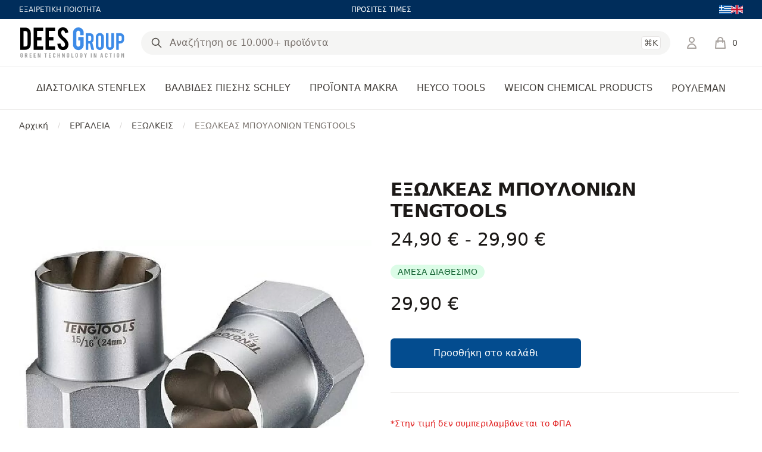

--- FILE ---
content_type: text/html; charset=UTF-8
request_url: https://shop.dees-group.eu/exolkeas-mpoulonion-tengtools
body_size: 24007
content:
<!DOCTYPE html>
<html lang="el" data-default-locale="el">
<head>
    
    <meta name="apple-mobile-web-app-title" content="DeesGroup" />
	<meta name="application-name" content="DeesGroup" />
	<link rel="canonical" href="https://shop.dees-group.eu/exolkeas-mpoulonion-tengtools" />
	<meta name="csrf-token" content="Bo398HyKkx1B3BTTpFZxpRQ1XVg86VXyUWpvQilA" />
	<link rel="alternate" hreflang="el" href="https://shop.dees-group.eu/exolkeas-mpoulonion-tengtools" />
	<link rel="alternate" hreflang="en" href="https://shop.dees-group.eu/en/38-stud-extractor" />
	<link rel="mask-icon" href="https://shop.dees-group.eu/favicons/safari-pinned-tab.svg" color="#5bbad5" />
	<meta name="msapplication-TileColor" content="#2d89ef" />
	<meta property="og:image" content="[]" />
	<meta property="og:site_name" content="DeesGroup" />
	<meta property="og:title" content="ΕΞΩΛΚΕΑΣ ΜΠΟΥΛΟΝΙΩΝ TENGTOOLS | DEES Group" />
	<meta property="og:type" content="product" />
	<meta property="og:url" content="https://shop.dees-group.eu/exolkeas-mpoulonion-tengtools" />
	<meta name="theme-color" content="#ffffff" />
	<title>ΕΞΩΛΚΕΑΣ ΜΠΟΥΛΟΝΙΩΝ TENGTOOLS | DEES Group</title>
	<meta name="turbo-cache-control" content="no-preview" />
	<meta name="twitter:card" content="summary" />
	<meta name="twitter:creator" content="@netstudio" />
	<meta name="twitter:image" content="[]" />
	<meta name="twitter:title" content="ΕΞΩΛΚΕΑΣ ΜΠΟΥΛΟΝΙΩΝ TENGTOOLS | DEES Group" />
	<meta name="twitter:url" content="https://shop.dees-group.eu/exolkeas-mpoulonion-tengtools" />
	<meta name="viewport" content="width=device-width, initial-scale=1.0" />
    <!-- Google Tag Manager -->
    <script>
        (function(w,d,s,l,i){w[l]=w[l]||[];w[l].push({'gtm.start':
        new Date().getTime(),event:'gtm.js'});var f=d.getElementsByTagName(s)[0],
        j=d.createElement(s),dl=l!='dataLayer'?'&l='+l:'';j.async=true;j.src=
        'https://www.googletagmanager.com/gtm.js?id='+i+dl;f.parentNode.insertBefore(j,f);
        })(window,document,'script','dataLayer','GTM-WTH2WDD');
    </script>
    <!-- End Google Tag Manager -->

    
                                                        <link rel="preload" href="https://shop.dees-group.eu/images/styles/large/ST38306-1.jpeg" as="image" />
                                                    <meta name="apple-mobile-web-app-title" content="Dees Group" />
    <meta name="application-name" content="Dees Group" />
    <meta name="msapplication-TileColor" content="#2b5797" />
    <meta name="theme-color" content="#ffffff" />
    <meta name="facebook-domain-verification" content="6h3ggajspck9bxa2lght0hbpn9ytwr" />
    <link rel="apple-touch-icon" sizes="180x180" href="/favicons/apple-touch-icon.png" />
    <link rel="icon" type="image/png" sizes="32x32" href="/favicons/favicon-32x32.png" />
    <link rel="icon" type="image/png" sizes="16x16" href="/favicons/favicon-16x16.png" />
    <link rel="manifest" href="/favicons/site.webmanifest" />
    <link rel="mask-icon" href="/favicons/safari-pinned-tab.svg" color="#3d8be7" />

    
    <link href="/themes/deesgroup/theme.css?id=fd58eb3aa05188c7332303a4afad2729" rel="stylesheet" />
    
    
    <script src="/themes/deesgroup/theme.js?id=75e6ee3d59dbc8cc3385171ac9fda57a" defer></script>
        <script src="/themes/default/product.js?id=1a5c975c9667e6ec95c7" defer></script>

    
    
    <script>(function(t,s){"use strict";t.dataLayer=t.dataLayer||[],
    t.dataLayer.push({event:"insights.js"});const i=s.getElementsByTagName('script')[0],
    n=s.createElement('script');n.async=true,n.src=t.origin+"/insights.js",
    i.parentNode.insertBefore(n,i)})(window,document);</script>

    
        <script async src="https://www.googletagmanager.com/gtag/js?id=UA-223099459-1"></script>
    <script>
        window.dataLayer = window.dataLayer || [];
        function gtag() {
            dataLayer.push(arguments);
        }
        gtag('js', new Date());
        gtag('config', 'UA-223099459-1', {
            'site_speed_sample_rate': 100,
            'cookie_flags': 'secure;samesite=none'
        });
        var GA_MEASUREMENT_ID = 'UA-223099459-1';
    </script>
    </head>
<body class="" data-controller="offcanvas">
    <!-- Google Tag Manager (noscript) -->
    <noscript>
        <iframe src="https://www.googletagmanager.com/ns.html?id=GTM-WTH2WDD"
        height="0" width="0" style="display:none;visibility:hidden"></iframe>
    </noscript>
    <!-- End Google Tag Manager (noscript) -->
    
    <header class="sticky top-0 bg-white z-40 print:hidden mb-16 md:mb-0">
    
    <div class="bg-header hidden md:block">
        <div class="max-w-7xl mx-auto px-4 h-8 flex items-center justify-between sm:px-6 lg:px-8">
                        <div class="flex-1 text-xs text-white text-opacity-90">ΕΞΑΙΡΕΤΙΚΗ ΠΟΙΟΤΗΤΑ</div>
            
                        <div class="flex-1 text-right lg:text-center text-xs text-white lg:flex-none">ΠΡΟΣΙΤΕΣ ΤΙΜΕΣ</div>
            
                                    <div class="hidden lg:flex lg:flex-1 lg:items-center lg:justify-end text-white">
    <div class="flex">
        <label for="language-1LNC1qWOyS2qnsR1" class="sr-only">Language</label>
        <div class="-ml-2 group relative border-transparent rounded-md">
            <ul id="language-1LNC1qWOyS2qnsR1" class="flex gap-3">
                                    <li>
                        <a href="https://shop.dees-group.eu/exolkeas-mpoulonion-tengtools">
                                                            <svg class="w-5 h-5" xmlns="http://www.w3.org/2000/svg" fill="currentColor" viewBox="0 0 1365 1024"><path fill="#0d5eaf" d="M0 0h1535.04v113.707H0z"/><path fill="#fff" d="M0 113.707h1535.04v113.707H0z"/><path fill="#0d5eaf" d="M0 227.413h1535.04V341.12H0z"/><path fill="#fff" d="M0 341.12h1535.04v113.707H0z"/><path fill="#0d5eaf" d="M0 454.827h1535.04v113.707H0z"/><path fill="#fff" d="M0 568.533h1535.04V682.24H0z"/><path fill="#0d5eaf" d="M0 682.24h1535.04v113.707H0z"/><path fill="#fff" d="M0 795.947h1535.04v113.707H0z"/><path fill="#0d5eaf" d="M0 909.653h1535.04v113.707H0zM0 0h568.533v568.533H0z"/><path fill="#fff" d="M227.413 0H341.12v568.533H227.413z"/><path fill="#fff" d="M0 227.413h568.533V341.12H0z"/></svg>
                                                    </a>
                    </li>
                                    <li>
                        <a href="https://shop.dees-group.eu/en/38-stud-extractor">
                                                            <svg class="w-5 h-5" xmlns="http://www.w3.org/2000/svg" fill="currentColor" viewBox="0 0 1365 1024"><path fill="#012169" d="M-342.699 0h2053.461v1026.731H-342.699z"/><path fill="#fff" d="M-342.699 0v114.705l1823.851 912.026h229.611V912.026L-113.088 0h-229.611zm2053.462 0v114.705l-1823.851 912.026h-229.611V912.026L1481.152 0h229.611z"/><path fill="#fff" d="M512.977 0v1026.731h342.11V0h-342.11zm-855.676 342.31v342.11h2053.461V342.31H-342.699z"/><path fill="#c8102e" d="M-342.699 410.692v205.346h2053.461V410.692H-342.699zM581.359 0v1026.731h205.346V0H581.359zm-924.058 1026.731l684.42-342.31h153.207l-684.621 342.31H-342.7zm0-1026.731l684.42 342.31H188.714L-342.699 76.603V-.001zM873.335 342.31L1557.755 0h153.007l-684.42 342.31H873.335zm837.428 684.421l-684.42-342.31h153.007l531.413 265.707v76.604z"/></svg>
                                                    </a>
                    </li>
                            </ul>
        </div>
    </div>
</div>
                                </div>
    </div>

    <div class="max-w-7xl relative z-50 mx-auto px-4 sm:px-6 lg:px-8">
        <div class="py-3 flex justify-between md:justify-start items-center">
            
            <div class="xl:hidden">
                <button
                    data-action="offcanvas#show"
                    type="button"
                    class="bg-white p-2 rounded-md text-gray-400">
                    <span class="sr-only">Open menu</span>
                    <svg class="h-6 w-6" xmlns="http://www.w3.org/2000/svg" fill="none" viewBox="0 0 24 24" stroke="currentColor" aria-hidden="true">
  <path stroke-linecap="round" stroke-linejoin="round" stroke-width="2" d="M4 6h16M4 12h16M4 18h16"/>
</svg>
                </button>
            </div>

            
            <div class="ml-4 flex lg:ml-0">
    <a href="https://shop.dees-group.eu">
        <span class="sr-only">DeesGroup</span>
        <img class="h-14 w-auto" width="174" height="32" src="https://shop.dees-group.eu/logo.svg" alt="DeesGroup" />
    </a>
</div>

            
            <div class="p-3 bg-header absolute z-10 top-full inset-x-0 md:static md:ml-6 md:flex-1 md:p-0 md:bg-transparent">
                <form
                    data-controller="search"
                    data-search-active-class="bg-primary-600 text-white hover:bg-primary-700"
                    data-search-inactive-class="text-gray-700 hover:bg-gray-50"
                    method="GET"
                    action="https://shop.dees-group.eu/search"
                    class="relative z-50">
                    <div class="relative z-20 flex items-center">
                        <input
                            type="text"
                            name="query"
                            data-search-target="input"
                            data-action="keyup->search#keyup"
                            class="block w-full text-base border-none rounded-full bg-gray-100 px-12 py-2  focus:ring-2 focus:ring-primary-600"
                            placeholder="Αναζήτηση σε 10.000+ προϊόντα"
                            value=""
                            />

                        <div class="absolute inset-0 flex items-center pointer-events-none px-4">
                            <button type="submit" class="text-gray-600">
                                <svg class="w-5 h-5" xmlns="http://www.w3.org/2000/svg" fill="none" viewBox="0 0 24 24" stroke="currentColor" aria-hidden="true">
  <path stroke-linecap="round" stroke-linejoin="round" stroke-width="2" d="M21 21l-6-6m2-5a7 7 0 11-14 0 7 7 0 0114 0z"/>
</svg>
                            </button>

                            <div class="flex-1 flex justify-end space-x-3 text-gray-600">
                                

                                <kbd class="inline-flex items-center border border-gray-200 rounded px-1 text-sm font-sans font-medium bg-white">⌘K</kbd>
                            </div>
                        </div>
                    </div>

                    <div class="absolute inset-x-0 top-full bg-white z-10 shadow-lg rounded-lg" data-search-target="autocomplete"></div>
                </form>
            </div>

            <div class="flex items-center relative z-20 md:ml-6">
                
                <div class="hidden lg:flex">
                                            <a href="https://shop.dees-group.eu/login" rel="nofollow" aria-label="Σύνδεση / Εγγραφή" class="text-gray-400 hover:text-gray-500">
                            <svg width="24" xmlns="http://www.w3.org/2000/svg" fill="none" viewBox="0 0 24 24" stroke="currentColor" aria-hidden="true">
  <path stroke-linecap="round" stroke-linejoin="round" stroke-width="2" d="M16 7a4 4 0 11-8 0 4 4 0 018 0zM12 14a7 7 0 00-7 7h14a7 7 0 00-7-7z"/>
</svg>
                        </a>
                                    </div>

                
                <div
    data-controller="lazy"
    data-lazy-name-value="cart.summary"
    data-token="9257457a"
    
    class="md:ml-4 flow-root lg:ml-6 w-[50px]"><div
    id="minicart"
    data-cart-summary
    data-controller="minicart google-analytics"
    data-action="minicart:show->lazy#load lazy:loaded->minicart#show cart-added@document->minicart#animate ajax:cart-added@document->minicart#animate ajax:cart-removed@document->google-analytics#removeFromCart"
    tabindex="-1"
    class="relative">
    <a href="https://shop.dees-group.eu/cart" class="group -m-2 p-2 flex items-center">
        <svg class="flex-shrink-0 h-6 w-6 text-gray-400 group-hover:text-gray-500" xmlns="http://www.w3.org/2000/svg" fill="none" viewBox="0 0 24 24" stroke="currentColor" aria-hidden="true">
  <path stroke-linecap="round" stroke-linejoin="round" stroke-width="2" d="M16 11V7a4 4 0 00-8 0v4M5 9h14l1 12H4L5 9z"/>
</svg>
        <span class="ml-2 text-sm font-medium text-gray-700 group-hover:text-gray-800">0</span>
        <span class="sr-only">items in cart, view bag</span>
    </a>

    </div></div>            </div>
        </div>
    </div>

    
    <nav class="hidden xl:block border-t border-gray-200 relative z-10">
        <div class="max-w-7xl mx-auto px-4 sm:px-6 lg:px-8">
            <div >
    <ul class="h-full flex justify-center space-x-8">
                                    <li data-controller="hoverintent" class="flex group">
                    <a
                        href="https://shop.dees-group.eu/diastolika-stenflex"
                        class=" h-[72px] border-transparent text-gray-700 hover:text-gray-800 relative z-10 flex items-center text-base font-medium border-b-2 select-none cursor-pointer group-open:border-primary-600 group-open:text-primary-600 group-open:transition-colors group-open:ease-out group-open:duration-200 text-center"
                        aria-expanded="false">ΔΙΑΣΤΟΛΙΚΑ STENFLEX</a>

                    <div
                        data-hoverintent-target="menu"
                        data-transition-enter-active="transition ease-out duration-200"
                        data-transition-enter-from="opacity-0"
                        data-transition-enter-to="opacity-100"
                        data-transition-leave-active="transition ease-in duration-150"
                        data-transition-leave-from="opacity-100"
                        data-transition-leave-to="opacity-0"
                        class="hidden absolute top-full inset-x-0 text-sm text-gray-500 z-90">
                        
                        <div class="absolute inset-0 top-1/2 bg-white shadow" aria-hidden="true"></div>

                        <div class="relative bg-white">
                            <div class="max-w-7xl mx-auto px-8">
                                    <div class="grid grid-cols-2 gap-y-10 gap-x-8 py-16">
                                                                            <div class="col-start-2 grid grid-cols-2 gap-x-8 gap-y-8">
                                            <div class="relative text-base sm:text-sm hover:[--opacity:.75]">
    
    
    <p aria-hidden="true" class="mt-1">Read more</p>
</div>



                                        </div>
                                    
                                    <div class="row-start-1 grid grid-cols-3 gap-y-10 gap-x-8 text-sm">
                                                                                    <div>
                                                <a id="heading-2" class="font-medium text-gray-900 hover:text-primary-600" href="https://shop.dees-group.eu/elastika-diastolika">
                                                    ΕΛΑΣΤΙΚΑ ΔΙΑΣΤΟΛΙΚΑ
                                                </a>

                                                <ul
                                                    aria-labelledby="heading-2"
                                                    class="mt-6 space-y-6 sm:mt-4 sm:space-y-4">
                                                                                                            <li class="flex">
                                                            <a href="https://shop.dees-group.eu/universal" class="hover:text-gray-800">
                                                                UNIVERSAL
                                                            </a>
                                                        </li>
                                                                                                            <li class="flex">
                                                            <a href="https://shop.dees-group.eu/lateral" class="hover:text-gray-800">
                                                                LATERAL
                                                            </a>
                                                        </li>
                                                                                                    </ul>
                                            </div>
                                                                                    <div>
                                                <a id="heading-5" class="font-medium text-gray-900 hover:text-primary-600" href="https://shop.dees-group.eu/metallika-diastolika">
                                                    ΜΕΤΑΛΛΙΚΑ ΔΙΑΣΤΟΛΙΚΑ
                                                </a>

                                                <ul
                                                    aria-labelledby="heading-5"
                                                    class="mt-6 space-y-6 sm:mt-4 sm:space-y-4">
                                                                                                            <li class="flex">
                                                            <a href="https://shop.dees-group.eu/axial" class="hover:text-gray-800">
                                                                AXIAL
                                                            </a>
                                                        </li>
                                                                                                            <li class="flex">
                                                            <a href="https://shop.dees-group.eu/lateral-1" class="hover:text-gray-800">
                                                                LATERAL
                                                            </a>
                                                        </li>
                                                                                                    </ul>
                                            </div>
                                                                            </div>
                                </div>                            </div>
                        </div>
                    </div>
                </li>
                                                <li data-controller="hoverintent" class="flex group">
                    <a
                        href="https://shop.dees-group.eu/valvides-piesis-schley"
                        class=" h-[72px] border-transparent text-gray-700 hover:text-gray-800 relative z-10 flex items-center text-base font-medium border-b-2 select-none cursor-pointer group-open:border-primary-600 group-open:text-primary-600 group-open:transition-colors group-open:ease-out group-open:duration-200 text-center"
                        aria-expanded="false">ΒΑΛΒΙΔΕΣ ΠΙΕΣΗΣ SCHLEY</a>

                    <div
                        data-hoverintent-target="menu"
                        data-transition-enter-active="transition ease-out duration-200"
                        data-transition-enter-from="opacity-0"
                        data-transition-enter-to="opacity-100"
                        data-transition-leave-active="transition ease-in duration-150"
                        data-transition-leave-from="opacity-100"
                        data-transition-leave-to="opacity-0"
                        class="hidden absolute top-full inset-x-0 text-sm text-gray-500 z-90">
                        
                        <div class="absolute inset-0 top-1/2 bg-white shadow" aria-hidden="true"></div>

                        <div class="relative bg-white">
                            <div class="max-w-7xl mx-auto px-8">
                                    <div class="grid grid-cols-2 gap-y-10 gap-x-8 py-16">
                                                                            <div class="col-start-2 grid grid-cols-2 gap-x-8 gap-y-8">
                                            <div class="relative text-base sm:text-sm hover:[--opacity:.75]">
        <div class="aspect-w-1 aspect-h-1 rounded-lg bg-gray-100 overflow-hidden opacity-[var(--opacity,1)]">
        <img src="https://shop.dees-group.eu/images/styles/menu_banner/LOGO%20Schley_dunkelblau-17.jpg" alt="" class="object-center object-cover" />
    </div>
    
    
    <p aria-hidden="true" class="mt-1">Schley products</p>
</div>



                                        </div>
                                    
                                    <div class="row-start-1 grid grid-cols-3 gap-y-10 gap-x-8 text-sm">
                                                                                    <div>
                                                <a id="heading-9" class="font-medium text-gray-900 hover:text-primary-600" href="https://shop.dees-group.eu/valvides-ypercheilisis">
                                                    ΒΑΛΒΙΔΕΣ ΥΠΕΡΧΕΙΛΙΣΗΣ
                                                </a>

                                                <ul
                                                    aria-labelledby="heading-9"
                                                    class="mt-6 space-y-6 sm:mt-4 sm:space-y-4">
                                                                                                            <li class="flex">
                                                            <a href="https://shop.dees-group.eu/ygra-kai-aeria" class="hover:text-gray-800">
                                                                ΥΓΡΑ ΚΑΙ ΑΕΡΙΑ
                                                            </a>
                                                        </li>
                                                                                                    </ul>
                                            </div>
                                                                                    <div>
                                                <a id="heading-10" class="font-medium text-gray-900 hover:text-primary-600" href="https://shop.dees-group.eu/meiotires-piesis">
                                                    ΜΕΙΩΤΗΡΕΣ ΠΙΕΣΗΣ
                                                </a>

                                                <ul
                                                    aria-labelledby="heading-10"
                                                    class="mt-6 space-y-6 sm:mt-4 sm:space-y-4">
                                                                                                            <li class="flex">
                                                            <a href="https://shop.dees-group.eu/gia-atmo" class="hover:text-gray-800">
                                                                ΓΙΑ ΑΤΜΟ
                                                            </a>
                                                        </li>
                                                                                                            <li class="flex">
                                                            <a href="https://shop.dees-group.eu/gia-ygra-kai-aeria" class="hover:text-gray-800">
                                                                ΓΙΑ ΥΓΡΑ ΚΑΙ ΑΕΡΙΑ
                                                            </a>
                                                        </li>
                                                                                                            <li class="flex">
                                                            <a href="https://shop.dees-group.eu/gia-atmo-ygra-kai-aeria" class="hover:text-gray-800">
                                                                ΓΙΑ ATMO, ΥΓΡΑ ΚΑΙ ΑΕΡΙΑ
                                                            </a>
                                                        </li>
                                                                                                    </ul>
                                            </div>
                                                                            </div>
                                </div>                            </div>
                        </div>
                    </div>
                </li>
                                                <li data-controller="hoverintent" class="flex group">
                    <a
                        href="https://shop.dees-group.eu/proionta-makra"
                        class=" h-[72px] border-transparent text-gray-700 hover:text-gray-800 relative z-10 flex items-center text-base font-medium border-b-2 select-none cursor-pointer group-open:border-primary-600 group-open:text-primary-600 group-open:transition-colors group-open:ease-out group-open:duration-200 text-center"
                        aria-expanded="false">ΠΡΟΪΟΝΤΑ MAKRA</a>

                    <div
                        data-hoverintent-target="menu"
                        data-transition-enter-active="transition ease-out duration-200"
                        data-transition-enter-from="opacity-0"
                        data-transition-enter-to="opacity-100"
                        data-transition-leave-active="transition ease-in duration-150"
                        data-transition-leave-from="opacity-100"
                        data-transition-leave-to="opacity-0"
                        class="hidden absolute top-full inset-x-0 text-sm text-gray-500 z-90">
                        
                        <div class="absolute inset-0 top-1/2 bg-white shadow" aria-hidden="true"></div>

                        <div class="relative bg-white">
                            <div class="max-w-7xl mx-auto px-8">
                                    <div class="grid grid-cols-2 gap-y-10 gap-x-8 py-16">
                                                                            <div class="col-start-2 grid grid-cols-2 gap-x-8 gap-y-8">
                                            <div class="relative text-base sm:text-sm hover:[--opacity:.75]">
        <div class="aspect-w-1 aspect-h-1 rounded-lg bg-gray-100 overflow-hidden opacity-[var(--opacity,1)]">
        <img src="https://shop.dees-group.eu/images/styles/menu_banner/unnamed-5.jpg" alt="MAKRA PRODUCTS" class="object-center object-cover" />
    </div>
    
    
    <p aria-hidden="true" class="mt-1">Read more</p>
</div>



                                        </div>
                                    
                                    <div class="row-start-1 grid grid-cols-3 gap-y-10 gap-x-8 text-sm">
                                                                                    <div>
                                                <a id="heading-127" class="font-medium text-gray-900 hover:text-primary-600" href="https://shop.dees-group.eu/peripoiisi-aftokinitou">
                                                    ΠΕΡΙΠΟΙΗΣΗ ΑΥΤΟΚΙΝΗΤΟΥ
                                                </a>

                                                <ul
                                                    aria-labelledby="heading-127"
                                                    class="mt-6 space-y-6 sm:mt-4 sm:space-y-4">
                                                                                                            <li class="flex">
                                                            <a href="https://shop.dees-group.eu/esoterikou-katharismou" class="hover:text-gray-800">
                                                                ΕΣΩΤΕΡΙΚΟΥ ΚΑΘΑΡΙΣΜΟΥ
                                                            </a>
                                                        </li>
                                                                                                            <li class="flex">
                                                            <a href="https://shop.dees-group.eu/exoterikou-katharismou" class="hover:text-gray-800">
                                                                ΕΞΩΤΕΡΙΚΟΥ ΚΑΘΑΡΙΣΜΟΥ
                                                            </a>
                                                        </li>
                                                                                                    </ul>
                                            </div>
                                                                                    <div>
                                                <a id="heading-130" class="font-medium text-gray-900 hover:text-primary-600" href="https://shop.dees-group.eu/synergeiou-aftokinitou">
                                                    ΣΥΝΕΡΓΕΙΟΥ ΑΥΤΟΚΙΝΗΤΟΥ
                                                </a>

                                                <ul
                                                    aria-labelledby="heading-130"
                                                    class="mt-6 space-y-6 sm:mt-4 sm:space-y-4">
                                                                                                    </ul>
                                            </div>
                                                                                    <div>
                                                <a id="heading-131" class="font-medium text-gray-900 hover:text-primary-600" href="https://shop.dees-group.eu/fanopoieiou-aftokinitou">
                                                    ΦΑΝΟΠΟΙΕΙΟΥ ΑΥΤΟΚΙΝΗΤΟΥ
                                                </a>

                                                <ul
                                                    aria-labelledby="heading-131"
                                                    class="mt-6 space-y-6 sm:mt-4 sm:space-y-4">
                                                                                                    </ul>
                                            </div>
                                                                                    <div>
                                                <a id="heading-132" class="font-medium text-gray-900 hover:text-primary-600" href="https://shop.dees-group.eu/viomichania-trofimon-kai-estiasis">
                                                    ΒΙΟΜΗΧΑΝΙΑ ΤΡΟΦΙΜΩΝ ΚΑΙ ΕΣΤΙΑΣΗΣ
                                                </a>

                                                <ul
                                                    aria-labelledby="heading-132"
                                                    class="mt-6 space-y-6 sm:mt-4 sm:space-y-4">
                                                                                                    </ul>
                                            </div>
                                                                            </div>
                                </div>                            </div>
                        </div>
                    </div>
                </li>
                                                <li data-controller="hoverintent" class="flex group">
                    <a
                        href="https://shop.dees-group.eu/heyco-tools"
                        class=" h-[72px] border-transparent text-gray-700 hover:text-gray-800 relative z-10 flex items-center text-base font-medium border-b-2 select-none cursor-pointer group-open:border-primary-600 group-open:text-primary-600 group-open:transition-colors group-open:ease-out group-open:duration-200 text-center"
                        aria-expanded="false">HEYCO TOOLS</a>

                    <div
                        data-hoverintent-target="menu"
                        data-transition-enter-active="transition ease-out duration-200"
                        data-transition-enter-from="opacity-0"
                        data-transition-enter-to="opacity-100"
                        data-transition-leave-active="transition ease-in duration-150"
                        data-transition-leave-from="opacity-100"
                        data-transition-leave-to="opacity-0"
                        class="hidden absolute top-full inset-x-0 text-sm text-gray-500 z-90">
                        
                        <div class="absolute inset-0 top-1/2 bg-white shadow" aria-hidden="true"></div>

                        <div class="relative bg-white">
                            <div class="max-w-7xl mx-auto px-8">
                                    <div class="grid grid-cols-2 gap-y-10 gap-x-8 py-16">
                                                                            <div class="col-start-2 grid grid-cols-2 gap-x-8 gap-y-8">
                                            <div class="relative text-base sm:text-sm hover:[--opacity:.75]">
        <div class="aspect-w-1 aspect-h-1 rounded-lg bg-gray-100 overflow-hidden opacity-[var(--opacity,1)]">
        <img src="https://shop.dees-group.eu/images/styles/menu_banner/heyco-vector-logo-01.jpg" alt="" class="object-center object-cover" />
    </div>
    
    
    <p aria-hidden="true" class="mt-1">Read more</p>
</div>



                                        </div>
                                    
                                    <div class="row-start-1 grid grid-cols-3 gap-y-10 gap-x-8 text-sm">
                                                                                    <div>
                                                <a id="heading-135" class="font-medium text-gray-900 hover:text-primary-600" href="https://shop.dees-group.eu/combined-sets">
                                                    COMBINED SETS
                                                </a>

                                                <ul
                                                    aria-labelledby="heading-135"
                                                    class="mt-6 space-y-6 sm:mt-4 sm:space-y-4">
                                                                                                    </ul>
                                            </div>
                                                                            </div>
                                </div>                            </div>
                        </div>
                    </div>
                </li>
                                                <li data-controller="hoverintent" class="flex group">
                    <a
                        href="https://shop.dees-group.eu/weicon-chemical-products"
                        class=" h-[72px] border-transparent text-gray-700 hover:text-gray-800 relative z-10 flex items-center text-base font-medium border-b-2 select-none cursor-pointer group-open:border-primary-600 group-open:text-primary-600 group-open:transition-colors group-open:ease-out group-open:duration-200 text-center"
                        aria-expanded="false">WEICON CHEMICAL PRODUCTS</a>

                    <div
                        data-hoverintent-target="menu"
                        data-transition-enter-active="transition ease-out duration-200"
                        data-transition-enter-from="opacity-0"
                        data-transition-enter-to="opacity-100"
                        data-transition-leave-active="transition ease-in duration-150"
                        data-transition-leave-from="opacity-100"
                        data-transition-leave-to="opacity-0"
                        class="hidden absolute top-full inset-x-0 text-sm text-gray-500 z-90">
                        
                        <div class="absolute inset-0 top-1/2 bg-white shadow" aria-hidden="true"></div>

                        <div class="relative bg-white">
                            <div class="max-w-7xl mx-auto px-8">
                                    <div class="grid grid-cols-2 gap-y-10 gap-x-8 py-16">
                                                                            <div class="col-start-2 grid grid-cols-2 gap-x-8 gap-y-8">
                                            <div class="relative text-base sm:text-sm hover:[--opacity:.75]">
    
    
    <p aria-hidden="true" class="mt-1">Read more</p>
</div>



                                        </div>
                                    
                                    <div class="row-start-1 grid grid-cols-3 gap-y-10 gap-x-8 text-sm">
                                                                                    <div>
                                                <a id="heading-119" class="font-medium text-gray-900 hover:text-primary-600" href="https://shop.dees-group.eu/adhesives-and-sealants">
                                                    ADHESIVES AND SEALANTS
                                                </a>

                                                <ul
                                                    aria-labelledby="heading-119"
                                                    class="mt-6 space-y-6 sm:mt-4 sm:space-y-4">
                                                                                                    </ul>
                                            </div>
                                                                                    <div>
                                                <a id="heading-122" class="font-medium text-gray-900 hover:text-primary-600" href="https://shop.dees-group.eu/technical-liquids">
                                                    TECHNICAL LIQUIDS
                                                </a>

                                                <ul
                                                    aria-labelledby="heading-122"
                                                    class="mt-6 space-y-6 sm:mt-4 sm:space-y-4">
                                                                                                    </ul>
                                            </div>
                                                                                    <div>
                                                <a id="heading-120" class="font-medium text-gray-900 hover:text-primary-600" href="https://shop.dees-group.eu/technical-sprays">
                                                    TECHNICAL SPRAYS
                                                </a>

                                                <ul
                                                    aria-labelledby="heading-120"
                                                    class="mt-6 space-y-6 sm:mt-4 sm:space-y-4">
                                                                                                    </ul>
                                            </div>
                                                                                    <div>
                                                <a id="heading-123" class="font-medium text-gray-900 hover:text-primary-600" href="https://shop.dees-group.eu/assembly-pastes">
                                                    ASSEMBLY PASTES
                                                </a>

                                                <ul
                                                    aria-labelledby="heading-123"
                                                    class="mt-6 space-y-6 sm:mt-4 sm:space-y-4">
                                                                                                    </ul>
                                            </div>
                                                                                    <div>
                                                <a id="heading-124" class="font-medium text-gray-900 hover:text-primary-600" href="https://shop.dees-group.eu/high-perfomances-greases">
                                                    HIGH PERFOMANCES GREASES
                                                </a>

                                                <ul
                                                    aria-labelledby="heading-124"
                                                    class="mt-6 space-y-6 sm:mt-4 sm:space-y-4">
                                                                                                    </ul>
                                            </div>
                                                                                    <div>
                                                <a id="heading-125" class="font-medium text-gray-900 hover:text-primary-600" href="https://shop.dees-group.eu/sets">
                                                    SETS
                                                </a>

                                                <ul
                                                    aria-labelledby="heading-125"
                                                    class="mt-6 space-y-6 sm:mt-4 sm:space-y-4">
                                                                                                    </ul>
                                            </div>
                                                                            </div>
                                </div>                            </div>
                        </div>
                    </div>
                </li>
                                                <li class="flex">
                    <a href="https://shop.dees-group.eu/rouleman" class="h-[72px] flex items-center text-base font-medium text-gray-700 hover:text-primary-600">ΡΟΥΛΕΜΑΝ</a>
                </li>
                        </ul>
</div>

        </div>
    </nav>

    <div class="absolute inset-0 z-0 border-b border-gray-200 pointer-events-none"></div>
</header>





            <div class="bg-white">
        <nav aria-label="Breadcrumb" class="hidden sm:block max-w-7xl mx-auto px-4 sm:px-6 lg:px-8">
            <ol class="flex items-center space-x-4 py-4">
                <li>
                    <div class="flex items-center">
                        <a class="mr-4 text-sm font-medium text-gray-700 hover:text-gray-900" href="https://shop.dees-group.eu">Αρχική</a>
                        <span class="text-gray-300 text-xs">/</span>
                    </div>
                </li>

                                                            <li>
                            <div class="flex items-center">
                                <a class="mr-4 text-sm font-medium text-gray-700 hover:text-gray-900" href="https://shop.dees-group.eu/ergaleia">ΕΡΓΑΛΕΙΑ</a>
                                <span class="text-gray-300 text-xs">/</span>
                            </div>
                        </li>
                                            <li>
                            <div class="flex items-center">
                                <a class="mr-4 text-sm font-medium text-gray-700 hover:text-gray-900" href="https://shop.dees-group.eu/exolkeis">ΕΞΩΛΚΕΙΣ</a>
                                <span class="text-gray-300 text-xs">/</span>
                            </div>
                        </li>
                                    
                <li class="text-sm"><span class="font-medium text-gray-500">ΕΞΩΛΚΕΑΣ ΜΠΟΥΛΟΝΙΩΝ TENGTOOLS</span></li>
            </ol>
        </nav>

        <turbo-frame id="product-page-361" target="_top">
            <div class="max-w-2xl mx-auto py-16 px-4 sm:px-6 lg:max-w-7xl lg:px-8">
                
                <div class="lg:grid lg:grid-cols-2 lg:gap-x-8 lg:items-start">
                    
                    <div
                        data-controller="photoswipe"
                        data-photoswipe-icon-close-value="&lt;svg class=&quot;w-8 h-8 text-white&quot; xmlns=&quot;http://www.w3.org/2000/svg&quot; fill=&quot;none&quot; viewBox=&quot;0 0 24 24&quot; stroke=&quot;currentColor&quot; aria-hidden=&quot;true&quot;&gt;
  &lt;path stroke-linecap=&quot;round&quot; stroke-linejoin=&quot;round&quot; stroke-width=&quot;2&quot; d=&quot;M6 18L18 6M6 6l12 12&quot;/&gt;
&lt;/svg&gt;
"
                        data-photoswipe-icon-prev-value="&lt;svg class=&quot;w-12 h-12 text-white&quot; xmlns=&quot;http://www.w3.org/2000/svg&quot; fill=&quot;none&quot; viewBox=&quot;0 0 24 24&quot; stroke=&quot;currentColor&quot; aria-hidden=&quot;true&quot;&gt;
  &lt;path stroke-linecap=&quot;round&quot; stroke-linejoin=&quot;round&quot; stroke-width=&quot;2&quot; d=&quot;M15 19l-7-7 7-7&quot;/&gt;
&lt;/svg&gt;
"
                        data-photoswipe-icon-next-value="&lt;svg class=&quot;w-12 h-12 text-white&quot; xmlns=&quot;http://www.w3.org/2000/svg&quot; fill=&quot;none&quot; viewBox=&quot;0 0 24 24&quot; stroke=&quot;currentColor&quot; aria-hidden=&quot;true&quot;&gt;
  &lt;path stroke-linecap=&quot;round&quot; stroke-linejoin=&quot;round&quot; stroke-width=&quot;2&quot; d=&quot;M9 5l7 7-7 7&quot;/&gt;
&lt;/svg&gt;
"
                        data-main-image="3040">
                        <div data-controller="carousel" data-action="photoswipe:change@document->carousel#navigate" data-carousel-active-class="after:ring-primary-500" data-carousel-inactive-class="after:ring-transparent">
    <div class="relative z-0 overflow-hidden">
        <div
            data-carousel-target="frame"
            data-action="click->carousel#click mousedown->carousel#startDragging mousemove->carousel#drag mouseup->carousel#stopDragging mouseleave->carousel#stopDragging touchstart->carousel#startDragging:passive touchmove->carousel#drag:passive touchend->carousel#stopDragging touchcancel->carousel#stopDragging dragstart->carousel#prevent"
            class="flex w-full">
            <div data-carousel-target="item" class="flex-none w-full">
    <a
                                            href="https://shop.dees-group.eu/images/styles/original/ST38306-1.jpeg"
                                            tabindex="-1"
                                            data-photoswipe-target="item"
                                            data-pswp-width="500"
                                            data-pswp-height="326"
                                            data-cropped="true"
                                            class="block w-full aspect-w-1 aspect-h-1 cursor-plus select-none">
                                            <img
                                                src="https://shop.dees-group.eu/images/styles/large/ST38306-1.jpeg"
                                                alt="ΕΞΩΛΚΕΑΣ ΜΠΟΥΛΟΝΙΩΝ TENGTOOLS"
                                                class="w-full h-full object-center object-contain rounded-lg" />
                                        </a>
</div>
        </div>
    </div>

    <div class="hidden mt-6 w-full max-w-2xl mx-auto sm:block lg:max-w-none py-2">
                                    <div class="grid grid-cols-4 gap-6">
                                                                                    <button
                                                type="button"
                                                data-carousel-target="navigation"
                                                data-action="carousel#navigate click->photoswipe#open"
                                                data-photoswipe-index-param="0"
                                                data-index="0"
                                                class="relative h-24 bg-white rounded-md flex items-center justify-center text-sm font-medium uppercase text-gray-900 cursor-pointer hover:bg-gray-50 focus:outline-none focus:ring focus:ring-offset-4 focus:ring-opacity-50 after:content-['*'] after:absolute after:inset-0 after:rounded-md after:ring-2 after:ring-offset-2 after:pointer-events-none after:ring-primary-500">
                                                <img
                                                    src="https://shop.dees-group.eu/images/styles/medium/ST38306-1.jpeg"
                                                    alt="ΕΞΩΛΚΕΑΣ ΜΠΟΥΛΟΝΙΩΝ TENGTOOLS"
                                                    class="w-full h-full object-center object-contain" />
                                            </button>
                                                                                                                                                                                                                    </div>
                                </div></div>
                    </div>

                    
                    <div class="mt-10 px-4 sm:px-0 sm:mt-16 lg:mt-0">
                        <h1 class="text-3xl font-extrabold tracking-tight text-gray-900">ΕΞΩΛΚΕΑΣ ΜΠΟΥΛΟΝΙΩΝ TENGTOOLS</h1>

                        <div class="mt-3">
                            <h2 class="sr-only">Product information</h2>

                            
                            
                                                            <div class="flex items-center space-x-6">
                                                                            <div class="text-3xl text-gray-900">24,90 € - 29,90 €</div>
                                                                    </div>
                                                    </div>

                        <div class="mt-6">
                                                            <div class="inline-flex items-center px-3 py-0.5 rounded-full text-sm font-medium bg-green-100 text-green-800">
                                    ΑΜΕΣΑ ΔΙΑΘΕΣΙΜΟ
                                </div>
                                                    </div>

                        <div class="mt-6">
                            <h3 class="sr-only">Περιγραφή</h3>

                            <div class="prose text-base text-gray-700 space-y-6"></div>
                        </div>

                                                    <form action="https://shop.dees-group.eu/cart" method="post" class="relative">
                                <input type="hidden" name="_token" value="Bo398HyKkx1B3BTTpFZxpRQ1XVg86VXyUWpvQilA">
                                
                                
                                
                                                                    <div class="flex items-center space-x-6 mt-6">
                                                                                    <div data-id="price" class="text-3xl text-gray-900 transition-all duration-500 scale-y-0">29,90 €</div>
                                                                                                                        </div>
                                                                            <script>
                                            document.querySelectorAll('[data-id=price]').forEach(function(e) {
                                                e.classList.replace('scale-y-0', 'scale-y-100')
                                            });
                                        </script>
                                                                    
                                <div class="mt-10 flex sm:flex-col1">
                                    <button
                                        type="submit"
                                        
                                        
                                        class="max-w-xs flex-1 bg-primary-600 border border-transparent rounded-md py-3 px-8 flex items-center justify-center text-base font-medium text-white hover:bg-primary-700 focus:outline-none focus:ring-2 focus:ring-offset-2 focus:ring-offset-gray-50 focus:ring-primary-500 disabled:opacity-30 disabled:cursor-not-allowed sm:w-full" data-controller="google-analytics"
                                        data-action="
                                        cart-added@document->google-analytics#addToCart
                                        cart-removed@document->google-analytics#removeFromCart"
                                    >Προσθήκη στο καλάθι</button>

                                                                    </div>

                                <input type="hidden" name="variant_id" value="3040" />
                            </form>
                        
                        
                        <div>
    <div class="border-t border-gray-200 mt-10 pt-10 prose prose-sm">
        <ul class="text-[#e01d1d] list-none">
            <li>*Στην τιμή δεν συμπεριλαμβάνεται το ΦΠΑ</li>
            <li>*Στην τιμή δεν συμπεριλαμβάνονται τα έξοδα μεταφοράς</li>
            
        </ul>
    </div>

    
</div>
                    </div>
                </div>

                    
                                    <div class="-mx-4 mt-10">
                        <h2 class="px-4 text-2xl font-extrabold tracking-tight text-gray-900">Σας προτείνουμε</h2>

                        <div data-controller="carousel" class="mt-8">
    <div class="relative z-0 overflow-hidden">
        <div
            data-carousel-target="frame"
            data-action="click->carousel#click mousedown->carousel#startDragging mousemove->carousel#drag mouseup->carousel#stopDragging mouseleave->carousel#stopDragging touchstart->carousel#startDragging:passive touchmove->carousel#drag:passive touchend->carousel#stopDragging touchcancel->carousel#stopDragging dragstart->carousel#prevent"
            class="flex w-full">
            <div data-carousel-target="item" class="flex-none w-1/2 lg:w-1/4 px-3">
    <div data-id="3044" class="relative bg-white border border-gray-200 rounded-lg flex flex-col overflow-hidden">
        <a href="https://shop.dees-group.eu/exolkeas-tengtools" class="aspect-w-3 aspect-h-4 bg-gray-200 sm:aspect-none sm:h-96" data-product-teaser
        data-title="ΕΞΩΛΚΕΑΣ TENGTOOLS"
        data-sku="143930402"
        data-price="238.500000"
        data-brand="TENGTOOLS"
        data-category="ΕΞΩΛΚΕΙΣ">
        <img
            data-main-image="3044"
            src="https://shop.dees-group.eu/images/styles/medium/143930402-1.jpg"
            width="270"
            height="300"
            alt="ΕΞΩΛΚΕΑΣ TENGTOOLS"
            class="w-full h-full object-center object-contain bg-white sm:w-full sm:h-full px-5">
    </a>
        <div class="flex-1 p-4 space-y-2 flex flex-col">
        <h3 class="text-sm font-medium text-gray-900">
            <a href="https://shop.dees-group.eu/exolkeas-tengtools"  data-product-teaser
            data-title="ΕΞΩΛΚΕΑΣ TENGTOOLS"
            data-sku="143930402"
            data-price="238.500000"
            data-brand="TENGTOOLS"
            data-category="ΕΞΩΛΚΕΙΣ">
                ΕΞΩΛΚΕΑΣ TENGTOOLS
            </a>
        </h3>
        <p class="text-sm text-gray-500"></p>
        <div class="flex-1 flex flex-col justify-end items-center sm:flex-row sm:justify-between">
            <div class="py-2 sm:mb-0 text-base font-medium text-gray-900">
                                    238,50 €
                            </div>

                            <form action="https://shop.dees-group.eu/cart" method="post">
                    <input type="hidden" name="_token" value="Bo398HyKkx1B3BTTpFZxpRQ1XVg86VXyUWpvQilA">
                    <button
                         data-product-teaser
                        data-title="ΕΞΩΛΚΕΑΣ TENGTOOLS"
                        data-sku="143930402"
                        data-price="238.500000"
                        data-brand="TENGTOOLS"
                        data-category="ΕΞΩΛΚΕΙΣ"
                        type="submit"
                        class="w-full sm:w-auto inline-flex items-center justify-center px-4 py-2 border border-transparent shadow-sm text-sm font-medium rounded-full text-white bg-primary-600 hover:bg-primary-700 focus:outline-none focus:ring-2 focus:ring-offset-2 focus:ring-primary-500 disabled:opacity-25"
                        data-controller="google-analytics"
                        data-action="
                        cart-added@document->google-analytics#addToCart
                        cart-removed@document->google-analytics#removeFromCart"
                    >
                        Προσθήκη
                        <svg class="ml-2 -mr-1 h-5 w-5" xmlns="http://www.w3.org/2000/svg" fill="none" viewBox="0 0 24 24" stroke="currentColor" aria-hidden="true">
  <path stroke-linecap="round" stroke-linejoin="round" stroke-width="2" d="M16 11V7a4 4 0 00-8 0v4M5 9h14l1 12H4L5 9z"/>
</svg>
                    </button>

                    <input type="hidden" name="variant_id" value="3044" />
                </form>
            
        </div>
    </div>
</div>
</div>
                                                            <div data-carousel-target="item" class="flex-none w-1/2 lg:w-1/4 px-3">
    <div data-id="3045" class="relative bg-white border border-gray-200 rounded-lg flex flex-col overflow-hidden">
        <a href="https://shop.dees-group.eu/set-exolkeis-o-ring-tengtools" class="aspect-w-3 aspect-h-4 bg-gray-200 sm:aspect-none sm:h-96" data-product-teaser
        data-title="ΣΕΤ ΕΞΩΛΚΕΙΣ O-RING TENGTOOLS"
        data-sku="172260101"
        data-price="19.800000"
        data-brand="TENGTOOLS"
        data-category="ΕΞΩΛΚΕΙΣ">
        <img
            data-main-image="3045"
            src="https://shop.dees-group.eu/images/styles/medium/172260101-1.jpg"
            width="298"
            height="300"
            alt="ΣΕΤ ΕΞΩΛΚΕΙΣ O-RING TENGTOOLS"
            class="w-full h-full object-center object-contain bg-white sm:w-full sm:h-full px-5">
    </a>
        <div class="flex-1 p-4 space-y-2 flex flex-col">
        <h3 class="text-sm font-medium text-gray-900">
            <a href="https://shop.dees-group.eu/set-exolkeis-o-ring-tengtools"  data-product-teaser
            data-title="ΣΕΤ ΕΞΩΛΚΕΙΣ O-RING TENGTOOLS"
            data-sku="172260101"
            data-price="19.800000"
            data-brand="TENGTOOLS"
            data-category="ΕΞΩΛΚΕΙΣ">
                ΣΕΤ ΕΞΩΛΚΕΙΣ O-RING TENGTOOLS
            </a>
        </h3>
        <p class="text-sm text-gray-500"></p>
        <div class="flex-1 flex flex-col justify-end items-center sm:flex-row sm:justify-between">
            <div class="py-2 sm:mb-0 text-base font-medium text-gray-900">
                                    19,80 €
                            </div>

                            <form action="https://shop.dees-group.eu/cart" method="post">
                    <input type="hidden" name="_token" value="Bo398HyKkx1B3BTTpFZxpRQ1XVg86VXyUWpvQilA">
                    <button
                         data-product-teaser
                        data-title="ΣΕΤ ΕΞΩΛΚΕΙΣ O-RING TENGTOOLS"
                        data-sku="172260101"
                        data-price="19.800000"
                        data-brand="TENGTOOLS"
                        data-category="ΕΞΩΛΚΕΙΣ"
                        type="submit"
                        class="w-full sm:w-auto inline-flex items-center justify-center px-4 py-2 border border-transparent shadow-sm text-sm font-medium rounded-full text-white bg-primary-600 hover:bg-primary-700 focus:outline-none focus:ring-2 focus:ring-offset-2 focus:ring-primary-500 disabled:opacity-25"
                        data-controller="google-analytics"
                        data-action="
                        cart-added@document->google-analytics#addToCart
                        cart-removed@document->google-analytics#removeFromCart"
                    >
                        Προσθήκη
                        <svg class="ml-2 -mr-1 h-5 w-5" xmlns="http://www.w3.org/2000/svg" fill="none" viewBox="0 0 24 24" stroke="currentColor" aria-hidden="true">
  <path stroke-linecap="round" stroke-linejoin="round" stroke-width="2" d="M16 11V7a4 4 0 00-8 0v4M5 9h14l1 12H4L5 9z"/>
</svg>
                    </button>

                    <input type="hidden" name="variant_id" value="3045" />
                </form>
            
        </div>
    </div>
</div>
</div>
                                                            <div data-carousel-target="item" class="flex-none w-1/2 lg:w-1/4 px-3">
    <div data-id="3046" class="relative bg-white border border-gray-200 rounded-lg flex flex-col overflow-hidden">
        <a href="https://shop.dees-group.eu/exolkeas-me-grigori-asfalisi-tengtools" class="aspect-w-3 aspect-h-4 bg-gray-200 sm:aspect-none sm:h-96" data-product-teaser
        data-title="ΕΞΩΛΚΕΑΣ ΜΕ ΓΡΗΓΟΡΗ ΑΣΦΑΛΙΣΗ TENGTOOLS"
        data-sku="178760401"
        data-price="298.720000"
        data-brand="TENGTOOLS"
        data-category="ΕΞΩΛΚΕΙΣ">
        <img
            data-main-image="3046"
            src="https://shop.dees-group.eu/images/styles/medium/178760401-1.jpg"
            width="275"
            height="300"
            alt="ΕΞΩΛΚΕΑΣ ΜΕ ΓΡΗΓΟΡΗ ΑΣΦΑΛΙΣΗ TENGTOOLS"
            class="w-full h-full object-center object-contain bg-white sm:w-full sm:h-full px-5">
    </a>
        <div class="flex-1 p-4 space-y-2 flex flex-col">
        <h3 class="text-sm font-medium text-gray-900">
            <a href="https://shop.dees-group.eu/exolkeas-me-grigori-asfalisi-tengtools"  data-product-teaser
            data-title="ΕΞΩΛΚΕΑΣ ΜΕ ΓΡΗΓΟΡΗ ΑΣΦΑΛΙΣΗ TENGTOOLS"
            data-sku="178760401"
            data-price="298.720000"
            data-brand="TENGTOOLS"
            data-category="ΕΞΩΛΚΕΙΣ">
                ΕΞΩΛΚΕΑΣ ΜΕ ΓΡΗΓΟΡΗ ΑΣΦΑΛΙΣΗ TENGTOOLS
            </a>
        </h3>
        <p class="text-sm text-gray-500"></p>
        <div class="flex-1 flex flex-col justify-end items-center sm:flex-row sm:justify-between">
            <div class="py-2 sm:mb-0 text-base font-medium text-gray-900">
                                    Από 135,54 €
                            </div>

                            <a href=https://shop.dees-group.eu/exolkeas-me-grigori-asfalisi-tengtools
                     data-product-teaser
                    data-title="ΕΞΩΛΚΕΑΣ ΜΕ ΓΡΗΓΟΡΗ ΑΣΦΑΛΙΣΗ TENGTOOLS"
                    data-sku="178760401"
                    data-price="298.720000"
                    data-brand="TENGTOOLS"
                    data-category="ΕΞΩΛΚΕΙΣ"
                    class="sm:w-auto inline-flex items-center justify-center px-4 py-2 border border-transparent shadow-sm text-sm font-medium rounded-full text-white bg-primary-600 hover:bg-primary-700 focus:outline-none focus:ring-2 focus:ring-offset-2 focus:ring-primary-500 disabled:opacity-25">
                    ΠΕΡΙΣΣΟΤΕΡΑ
                </a>
            
        </div>
    </div>
</div>
</div>
                                                            <div data-carousel-target="item" class="flex-none w-1/2 lg:w-1/4 px-3">
    <div data-id="3050" class="relative bg-white border border-gray-200 rounded-lg flex flex-col overflow-hidden">
        <a href="https://shop.dees-group.eu/exolkeas-tengtools-1" class="aspect-w-3 aspect-h-4 bg-gray-200 sm:aspect-none sm:h-96" data-product-teaser
        data-title="ΕΞΩΛΚΕΑΣ TENGTOOLS"
        data-sku="143930204"
        data-price="125.000000"
        data-brand="TENGTOOLS"
        data-category="ΕΞΩΛΚΕΙΣ">
        <img
            data-main-image="3050"
            src="https://shop.dees-group.eu/images/styles/medium/143930204-1.jpg"
            width="275"
            height="300"
            alt="ΕΞΩΛΚΕΑΣ TENGTOOLS"
            class="w-full h-full object-center object-contain bg-white sm:w-full sm:h-full px-5">
    </a>
        <div class="flex-1 p-4 space-y-2 flex flex-col">
        <h3 class="text-sm font-medium text-gray-900">
            <a href="https://shop.dees-group.eu/exolkeas-tengtools-1"  data-product-teaser
            data-title="ΕΞΩΛΚΕΑΣ TENGTOOLS"
            data-sku="143930204"
            data-price="125.000000"
            data-brand="TENGTOOLS"
            data-category="ΕΞΩΛΚΕΙΣ">
                ΕΞΩΛΚΕΑΣ TENGTOOLS
            </a>
        </h3>
        <p class="text-sm text-gray-500"></p>
        <div class="flex-1 flex flex-col justify-end items-center sm:flex-row sm:justify-between">
            <div class="py-2 sm:mb-0 text-base font-medium text-gray-900">
                                    125,00 €
                            </div>

                            <form action="https://shop.dees-group.eu/cart" method="post">
                    <input type="hidden" name="_token" value="Bo398HyKkx1B3BTTpFZxpRQ1XVg86VXyUWpvQilA">
                    <button
                         data-product-teaser
                        data-title="ΕΞΩΛΚΕΑΣ TENGTOOLS"
                        data-sku="143930204"
                        data-price="125.000000"
                        data-brand="TENGTOOLS"
                        data-category="ΕΞΩΛΚΕΙΣ"
                        type="submit"
                        class="w-full sm:w-auto inline-flex items-center justify-center px-4 py-2 border border-transparent shadow-sm text-sm font-medium rounded-full text-white bg-primary-600 hover:bg-primary-700 focus:outline-none focus:ring-2 focus:ring-offset-2 focus:ring-primary-500 disabled:opacity-25"
                        data-controller="google-analytics"
                        data-action="
                        cart-added@document->google-analytics#addToCart
                        cart-removed@document->google-analytics#removeFromCart"
                    >
                        Προσθήκη
                        <svg class="ml-2 -mr-1 h-5 w-5" xmlns="http://www.w3.org/2000/svg" fill="none" viewBox="0 0 24 24" stroke="currentColor" aria-hidden="true">
  <path stroke-linecap="round" stroke-linejoin="round" stroke-width="2" d="M16 11V7a4 4 0 00-8 0v4M5 9h14l1 12H4L5 9z"/>
</svg>
                    </button>

                    <input type="hidden" name="variant_id" value="3050" />
                </form>
            
        </div>
    </div>
</div>
</div>
        </div>
    </div>

    </div>
                    </div>
                            </div>
        </turbo-frame>
    </div>

    <footer class="bg-footer print:hidden">
    <div class="max-w-7xl mx-auto py-12 px-4 sm:px-6 lg:py-16 lg:px-8">
        
        <div class= "pb-8 text-white flex flex-wrap gap-8 justify-center items-center">
                <div class="flex flex-col max-w-[max-content] max-h-[100px] text-[10px] bg-white font-bold text-[#002D5B] p-2 rounded-md shadow-md shadow-black overflow-hidden">
    <img class="max-w-[100px] max-h-[100px] object-contain" src="https://shop.dees-group.eu/images/image3-3.jpg" alt="">
    <div class="flex flex-col justify-center">
        <span class="mt-1">EN ISO 9001:2015</span>
        <span class="">No:20001220006533</span>
    </div>
</div>



<div class="flex flex-col max-w-[max-content] max-h-[100px] text-[10px] bg-white font-bold text-[#002D5B] p-2 rounded-md shadow-md shadow-black overflow-hidden">
    <img class="max-w-[100px] max-h-[100px] object-contain" src="https://shop.dees-group.eu/images/image3-4.jpg" alt="">
    <div class="flex flex-col justify-center">
        <span class="mt-1">EN ISO 14001:2015</span>
        <span class="">No: 20051220006535</span>
    </div>
</div>



<div class="flex flex-col max-w-[max-content] max-h-[100px] text-[10px] bg-white font-bold text-[#002D5B] p-2 rounded-md shadow-md shadow-black overflow-hidden">
    <img class="max-w-[100px] max-h-[100px] object-contain" src="https://shop.dees-group.eu/images/image3-5.jpg" alt="">
    <div class="flex flex-col justify-center">
        <span class="mt-1">EN ISO 45001:2018</span>
        <span class="">No: 20152220006534</span>
    </div>
</div>



<div class="flex  max-w-[max-content] max-h-[100px] text-[10px] bg-white font-bold text-[#002D5B] p-2 rounded-md shadow-md shadow-black overflow-hidden">
    <img class="max-w-[100px] max-h-[100px] object-contain" src="https://shop.dees-group.eu/images/image2-1.jpg" alt="">
    <div class="flex flex-col justify-center">
        <span class="mt-1">NATO NCAGE CODE</span>
        <span class="">ASSIGNED: G1977</span>
    </div>
</div>


        </div>

        <div class="pb-8 xl:grid xl:grid-cols-5 xl:gap-8">
            <div class="grid grid-cols-2 gap-8 xl:col-span-4">
    <div class="md:grid md:grid-cols-2 md:gap-8">
        <div>
            <h3 class="text-sm font-semibold text-gray-400 tracking-wider">
                ΠΟΙΟΙ ΕΙΜΑΣΤΕ
            </h3>
            <ul class="mt-4 space-y-4">
                <li>
                    
                    <a href="https://dees-group.eu/" target="_blank" class="text-base text-gray-300 hover:text-white">
                        Η Εταιρία
                    </a>
                </li>

                <li>
                    <a href="https://shop.dees-group.eu/contact" class="text-base text-gray-300 hover:text-white">
                        Επικοινωνία
                    </a>
                </li>
            </ul>
        </div>

        <div class="mt-12 md:mt-0">
            <h3 class="text-sm font-semibold text-gray-400 tracking-wider">
                ΓΕΝΙΚΕΣ ΠΛΗΡΟΦΟΡΙΕΣ
            </h3>

            <ul class="mt-4 space-y-4">
                <li>
                    <a href="https://shop.dees-group.eu/terms" class="text-base text-gray-300 hover:text-white">
                        Όροι χρήσης
                    </a>
                </li>

                <li>
                    <a href="https://shop.dees-group.eu/privacy" class="text-base text-gray-300 hover:text-white">
                        Προσωπικά Δεδομένα
                    </a>
                </li>

                <li>
                    <a href="https://shop.dees-group.eu/blog" class="text-base text-gray-300 hover:text-white">
                        Το blog μας
                    </a>
                </li>
            </ul>
        </div>
    </div>

    <div class="md:grid md:grid-cols-2 md:gap-8">
        <div>
            <h3 class="text-sm font-semibold text-gray-400 tracking-wider">
                ΠΛΗΡΟΦΟΡΙΕΣ ΑΓΟΡΩΝ
            </h3>

            <ul class="mt-4 space-y-4">
                <li>
                    <a href="https://shop.dees-group.eu/shipping-methods" class="text-base text-gray-300 hover:text-white">
                        Αποστολή &amp; Παραλαβή
                    </a>
                </li>

                <li>
                    <a href="https://shop.dees-group.eu/payment-methods" class="text-base text-gray-300 hover:text-white">
                        Τρόποι Πληρωμής
                    </a>
                </li>

                <li>
                    <a href="https://shop.dees-group.eu/return-policy" class="text-base text-gray-300 hover:text-white">
                        Πολιτική επιστροφών
                    </a>
                </li>
            </ul>
        </div>
        <div class="mt-12 md:mt-0">
            <h3 class="text-sm font-semibold text-gray-400 tracking-wider">
                ΠΛΗΡΟΦΟΡΙΕΣ ΚΑΤΑΣΤΗΜΑΤΟΣ
            </h3>

            <div class="text-white text-opacity-80 mt-4 space-y-4">
                <p>
                    Γυμνασίου 26-30
                    <br>
                    Νέα Ιωνία
                    <br>
                    Αττική, Ελλάδα
                    <br>
                    ΤΚ: 14233
                </p>
            </div>
        </div>
    </div>
</div>

            <div class="mt-12 xl:mt-0 xl:row-span-2">
                <h3 class="text-sm font-semibold text-gray-400 tracking-wider">
                    ΤΗΛ. ΚΕΝΤΡΟ
                </h3>

                <div class="text-white text-opacity-80 mt-4 space-y-4">
                    <div class="font-bold flex items-center">
                        <svg width="24" class="mr-2" xmlns="http://www.w3.org/2000/svg" fill="currentColor" viewBox="0 0 24 24"><path fill-rule="evenodd" d="M8.22 2.729c.555.548 1.44 1.685 2.755 3.525.585.65.4 1.386-.118 2.084a5.453 5.453 0 0 1-.436.508 14.89 14.89 0 0 1-.28.285l-.767.768c-.1.1.586 1.47 1.917 2.803 1.33 1.331 2.7 2.018 2.801 1.917l.767-.767c.422-.422.645-.626.952-.827.638-.42 1.335-.533 1.922-.008 1.917 1.372 3.002 2.213 3.534 2.765 1.037 1.078.9 2.736.006 3.682-.31.328-.704.722-1.169 1.17-2.811 2.813-8.745 1.101-13.293-3.45C2.263 12.63.551 6.695 3.358 3.888c.503-.512.67-.678 1.16-1.161.913-.9 2.648-1.041 3.703 0zm-2.3 1.424c-.483.476-.642.635-1.144 1.145-1.804 1.805-.423 6.595 3.45 10.471 3.87 3.875 8.66 5.257 10.478 3.438.457-.441.83-.815 1.117-1.118.208-.22.245-.671.006-.92-.397-.412-1.37-1.17-3.05-2.377a6.856 6.856 0 0 0-.505.474l-.766.767c-1.303 1.303-3.521.192-5.629-1.917-2.109-2.111-3.219-4.329-1.916-5.632l.766-.766c.123-.123.18-.18.246-.25.092-.097.167-.182.228-.257-1.166-1.623-1.958-2.637-2.385-3.06-.22-.217-.714-.177-.896.002zm14.373-1.86 1.414 1.414L16.414 9H20v2h-7V4h2v3.586l5.293-5.293z"/></svg>                        <a href="tel:+302102791955">+30 210 279 1955</a>
                    </div>
                    <div class="font-bold flex items-center">
                        <svg width="24" class="mr-2" xmlns="http://www.w3.org/2000/svg" class="ionicon" viewBox="0 0 512 512"><title>Phone Portrait</title><rect x="128" y="16" width="256" height="480" rx="48" ry="48" fill="none" stroke="currentColor" stroke-linecap="round" stroke-linejoin="round" stroke-width="32"/><path d="M176 16h24a8 8 0 018 8h0a16 16 0 0016 16h64a16 16 0 0016-16h0a8 8 0 018-8h24" fill="none" stroke="currentColor" stroke-linecap="round" stroke-linejoin="round" stroke-width="32"/></svg>                        <a href="tel:+306974745714">697 474 5714</a>
                    </div>
                    <div class="font-bold flex items-center">
                        <svg width="24" class="mr-2" xmlns="http://www.w3.org/2000/svg" class="ionicon" viewBox="0 0 512 512"><title>Phone Portrait</title><rect x="128" y="16" width="256" height="480" rx="48" ry="48" fill="none" stroke="currentColor" stroke-linecap="round" stroke-linejoin="round" stroke-width="32"/><path d="M176 16h24a8 8 0 018 8h0a16 16 0 0016 16h64a16 16 0 0016-16h0a8 8 0 018-8h24" fill="none" stroke="currentColor" stroke-linecap="round" stroke-linejoin="round" stroke-width="32"/></svg>                        <a href="tel:+306985827289">698 582 7289</a>
                    </div>
                    <p>Δευτέρα - Παρασκευή<br />09:00 - 21:00</p>
                    <p class="text-sm text-gray-400">Επικοινωνία από σταθερό τηλέφωνο με αστική χρέωση</p>
                </div>
            </div>

            <div class="mt-12 xl:mt-0 xl:col-span-3 md:flex items-center text-gray-400">
                <h5 class="text-sm font-semibold tracking-wider mb-3 md:mb-0 md:mr-6">ΒΡΕΙΤΕ ΜΑΣ ΣΤΑ SOCIAL MEDIA:</h5>

                <div class="flex items-center space-x-6">
                    <a href="https://www.linkedin.com/company/deesgroup/?viewAsMember=true" class="hover:text-gray-300" target="_blank" rel="noopener nofollow">
                        <span class="sr-only">Twitter</span>
                        <svg class="h-6 w-6" fill="currentColor" xmlns="http://www.w3.org/2000/svg" class="ionicon" viewBox="0 0 512 512"><title>Logo Linkedin</title><path d="M444.17 32H70.28C49.85 32 32 46.7 32 66.89v374.72C32 461.91 49.85 480 70.28 480h373.78c20.54 0 35.94-18.21 35.94-38.39V66.89C480.12 46.7 464.6 32 444.17 32zm-273.3 373.43h-64.18V205.88h64.18zM141 175.54h-.46c-20.54 0-33.84-15.29-33.84-34.43 0-19.49 13.65-34.42 34.65-34.42s33.85 14.82 34.31 34.42c-.01 19.14-13.31 34.43-34.66 34.43zm264.43 229.89h-64.18V296.32c0-26.14-9.34-44-32.56-44-17.74 0-28.24 12-32.91 23.69-1.75 4.2-2.22 9.92-2.22 15.76v113.66h-64.18V205.88h64.18v27.77c9.34-13.3 23.93-32.44 57.88-32.44 42.13 0 74 27.77 74 87.64z"/></svg>                    </a>

                    <a href="https://www.facebook.com/Dees-Group-105236705468485" class="hover:text-gray-300" target="_blank" rel="noopener nofollow">
                        <span class="sr-only">Facebook</span>
                        <svg class="h-6 w-6" fill="currentColor" viewBox="0 0 24 24" aria-hidden="true"><path fill-rule="evenodd" d="M22 12c0-5.523-4.477-10-10-10S2 6.477 2 12c0 4.991 3.657 9.128 8.438 9.878v-6.987h-2.54V12h2.54V9.797c0-2.506 1.492-3.89 3.777-3.89 1.094 0 2.238.195 2.238.195v2.46h-1.26c-1.243 0-1.63.771-1.63 1.562V12h2.773l-.443 2.89h-2.33v6.988C18.343 21.128 22 16.991 22 12z" clip-rule="evenodd"/></svg>                    </a>

                    <a href="https://www.instagram.com/dees_group/" class="hover:text-gray-300" target="_blank" rel="noopener nofollow">
                        <span class="sr-only">Instagram</span>
                        <svg class="h-6 w-6" fill="currentColor" viewBox="0 0 24 24" aria-hidden="true"><path fill-rule="evenodd" d="M12.315 2c2.43 0 2.784.013 3.808.06 1.064.049 1.791.218 2.427.465a4.902 4.902 0 0 1 1.772 1.153 4.902 4.902 0 0 1 1.153 1.772c.247.636.416 1.363.465 2.427.048 1.067.06 1.407.06 4.123v.08c0 2.643-.012 2.987-.06 4.043-.049 1.064-.218 1.791-.465 2.427a4.902 4.902 0 0 1-1.153 1.772 4.902 4.902 0 0 1-1.772 1.153c-.636.247-1.363.416-2.427.465-1.067.048-1.407.06-4.123.06h-.08c-2.643 0-2.987-.012-4.043-.06-1.064-.049-1.791-.218-2.427-.465a4.902 4.902 0 0 1-1.772-1.153 4.902 4.902 0 0 1-1.153-1.772c-.247-.636-.416-1.363-.465-2.427-.047-1.024-.06-1.379-.06-3.808v-.63c0-2.43.013-2.784.06-3.808.049-1.064.218-1.791.465-2.427a4.902 4.902 0 0 1 1.153-1.772A4.902 4.902 0 0 1 5.45 2.525c.636-.247 1.363-.416 2.427-.465C8.901 2.013 9.256 2 11.685 2h.63zm-.081 1.802h-.468c-2.456 0-2.784.011-3.807.058-.975.045-1.504.207-1.857.344-.467.182-.8.398-1.15.748-.35.35-.566.683-.748 1.15-.137.353-.3.882-.344 1.857-.047 1.023-.058 1.351-.058 3.807v.468c0 2.456.011 2.784.058 3.807.045.975.207 1.504.344 1.857.182.466.399.8.748 1.15.35.35.683.566 1.15.748.353.137.882.3 1.857.344 1.054.048 1.37.058 4.041.058h.08c2.597 0 2.917-.01 3.96-.058.976-.045 1.505-.207 1.858-.344.466-.182.8-.398 1.15-.748.35-.35.566-.683.748-1.15.137-.353.3-.882.344-1.857.048-1.055.058-1.37.058-4.041v-.08c0-2.597-.01-2.917-.058-3.96-.045-.976-.207-1.505-.344-1.858a3.097 3.097 0 0 0-.748-1.15 3.098 3.098 0 0 0-1.15-.748c-.353-.137-.882-.3-1.857-.344-1.023-.047-1.351-.058-3.807-.058zM12 6.865a5.135 5.135 0 1 1 0 10.27 5.135 5.135 0 0 1 0-10.27zm0 1.802a3.333 3.333 0 1 0 0 6.666 3.333 3.333 0 0 0 0-6.666zm5.338-3.205a1.2 1.2 0 1 1 0 2.4 1.2 1.2 0 0 1 0-2.4z" clip-rule="evenodd"/></svg>                    </a>

                    <a href="https://www.youtube.com/channel/UCls_1MYg3QipkzkvRpZ4omg" class="hover:text-gray-300" target="_blank" rel="noopener nofollow">
                        <span class="sr-only">Youtube</span>
                        <svg class="h-6 w-6" fill="currentColor" viewBox="0 0 16 12" xmlns="http://www.w3.org/2000/svg"><path d="M6.348 7.757V3.229l4.323 2.272-4.323 2.256zm9.492-5.312s-.156-1.11-.636-1.6C14.595.203 13.914.2 13.601.163 11.362 0 8.003 0 8.003 0h-.006S4.638 0 2.399.163C2.086.2 1.405.203.796.845c-.48.49-.636 1.6-.636 1.6S0 3.749 0 5.053v1.222C0 7.58.16 8.883.16 8.883s.156 1.11.635 1.6c.61.641 1.409.621 1.765.688 1.28.124 5.44.162 5.44.162s3.362-.005 5.601-.168c.313-.038.994-.04 1.603-.683.48-.489.636-1.599.636-1.599S16 7.58 16 6.275V5.053c0-1.304-.16-2.608-.16-2.608z"/></svg>                    </a>

                    <a href="https://twitter.com/dees_group" class="hover:text-gray-300" target="_blank" rel="noopener nofollow">
                        <span class="sr-only">Twitter</span>
                        <svg class="h-6 w-6" fill="currentColor" viewBox="0 0 24 24" aria-hidden="true"><path d="M8.29 20.251c7.547 0 11.675-6.253 11.675-11.675 0-.178 0-.355-.012-.53A8.348 8.348 0 0 0 22 5.92a8.19 8.19 0 0 1-2.357.646 4.118 4.118 0 0 0 1.804-2.27 8.224 8.224 0 0 1-2.605.996 4.107 4.107 0 0 0-6.993 3.743 11.65 11.65 0 0 1-8.457-4.287 4.106 4.106 0 0 0 1.27 5.477A4.072 4.072 0 0 1 2.8 9.713v.052a4.105 4.105 0 0 0 3.292 4.022 4.095 4.095 0 0 1-1.853.07 4.108 4.108 0 0 0 3.834 2.85A8.233 8.233 0 0 1 2 18.407a11.616 11.616 0 0 0 6.29 1.84"/></svg>                    </a>
                </div>
            </div>
        </div>
        
        <div class="flex justify-center items-center gap-2 mt-8 pt-8 border-gray-700 border-t md:justify-start">
            <?xml version="1.0" encoding="UTF-8" standalone="no"?>
<svg class="bg-[#f4f6f7] h-10"
   xmlns:dc="http://purl.org/dc/elements/1.1/"
   xmlns:cc="http://creativecommons.org/ns#"
   xmlns:rdf="http://www.w3.org/1999/02/22-rdf-syntax-ns#"
   xmlns:svg="http://www.w3.org/2000/svg"
   xmlns="http://www.w3.org/2000/svg"
   xmlns:sodipodi="http://sodipodi.sourceforge.net/DTD/sodipodi-0.dtd"
   xmlns:inkscape="http://www.inkscape.org/namespaces/inkscape"
   version="1.1"
   id="svg2"
   xml:space="preserve"
   viewBox="0 0 264 264"
   sodipodi:docname="visa-secure_blu_RGB.ai"><metadata
     id="metadata8"><rdf:RDF><cc:Work
         rdf:about=""><dc:format>image/svg+xml</dc:format><dc:type
           rdf:resource="http://purl.org/dc/dcmitype/StillImage" /></cc:Work></rdf:RDF></metadata><defs
     id="defs6"><clipPath
       clipPathUnits="userSpaceOnUse"
       id="clipPath22"><path
         d="M 0,198 H 198 V 0 H 0 Z"
         id="path20" /></clipPath></defs><sodipodi:namedview
     pagecolor="#ffffff"
     bordercolor="#666666"
     borderopacity="1"
     objecttolerance="10"
     gridtolerance="10"
     guidetolerance="10"
     inkscape:pageopacity="0"
     inkscape:pageshadow="2"
     inkscape:window-width="640"
     inkscape:window-height="480"
     id="namedview4" /><g
     id="g10"
     inkscape:groupmode="layer"
     inkscape:label="visa-secure_blu_RGB"
     transform="matrix(1.3333333,0,0,-1.3333333,0,264)"><path
       d="M 0,0.002 H 197.998 V 198 H 0 Z"
       style="fill:#ffffff;fill-opacity:1;fill-rule:nonzero;stroke:none"
       id="path12" /><path
       d="M 0,0.002 H 197.998 V 99.001 L 0,99.001 Z"
       style="fill:#1a1f71;fill-opacity:1;fill-rule:nonzero;stroke:none"
       id="path14" /><g
       id="g16"><g
         id="g18"
         clip-path="url(#clipPath22)"><g
           id="g24"
           transform="translate(94.7119,170.3188)"><path
             d="M 0,0 -9.51,-44.461 H -21.013 L -11.502,0 Z m 48.392,-28.709 6.054,16.696 3.484,-16.696 z M 61.23,-44.461 H 71.866 L 62.574,0 h -9.811 c -2.211,0 -4.075,-1.282 -4.9,-3.259 L 30.604,-44.461 h 12.08 l 2.398,6.64 h 14.755 z m -30.027,14.515 c 0.05,11.734 -16.221,12.384 -16.112,17.627 0.035,1.593 1.555,3.29 4.877,3.724 1.647,0.212 6.192,0.384 11.344,-1.99 l 2.015,9.432 c -2.767,1.001 -6.328,1.965 -10.759,1.965 -11.371,0 -19.37,-6.04 -19.434,-14.696 -0.073,-6.401 5.714,-9.97 10.065,-12.102 4.486,-2.179 5.989,-3.576 5.967,-5.523 -0.031,-2.983 -3.577,-4.304 -6.879,-4.354 -5.786,-0.09 -9.14,1.564 -11.813,2.81 L -1.614,-42.8 c 2.692,-1.232 7.652,-2.304 12.788,-2.359 12.089,0 19.993,5.969 20.029,15.213 M -16.436,0 -35.073,-44.461 H -47.23 l -9.172,35.483 c -0.556,2.182 -1.041,2.984 -2.732,3.906 -2.766,1.502 -7.332,2.907 -11.347,3.781 L -70.209,0 h 19.572 c 2.493,0 4.736,-1.659 5.307,-4.531 l 4.845,-25.73 L -28.52,0 Z"
             style="fill:#1a1f71;fill-opacity:1;fill-rule:nonzero;stroke:none"
             id="path26" /></g><g
           id="g28"
           transform="translate(46.1255,44.1699)"><path
             d="m 0,0 c 1.299,-0.767 3.331,-1.433 5.43,-1.433 2.598,0 4.063,1.233 4.063,3.065 0,1.699 -1.132,2.698 -3.964,3.73 -3.73,1.3 -6.095,3.298 -6.095,6.496 0,3.698 3.064,6.462 7.961,6.462 2.432,0 4.197,-0.533 5.363,-1.099 L 11.792,13.89 c -0.833,0.433 -2.398,1.066 -4.497,1.066 -2.598,0 -3.697,-1.366 -3.697,-2.698 0,-1.733 1.298,-2.531 4.297,-3.664 3.897,-1.499 5.762,-3.465 5.762,-6.662 0,-3.631 -2.731,-6.729 -8.494,-6.729 -2.398,0 -4.863,0.666 -6.096,1.399 z"
             style="fill:#ffffff;fill-opacity:1;fill-rule:nonzero;stroke:none"
             id="path30" /></g><g
           id="g32"
           transform="translate(75.708,49.666)"><path
             d="M 0,0 H -8.461 V -6.596 H 1 V -9.96 H -12.558 V 12.491 H 0.5 V 9.127 H -8.461 V 3.331 l 8.461,0 z"
             style="fill:#ffffff;fill-opacity:1;fill-rule:nonzero;stroke:none"
             id="path34" /></g><g
           id="g36"
           transform="translate(96.064,40.3721)"><path
             d="m 0,0 c -0.966,-0.466 -3.098,-0.999 -5.829,-0.999 -7.129,0 -11.459,4.464 -11.459,11.292 0,7.394 5.163,11.825 12.025,11.825 2.698,0 4.597,-0.533 5.43,-0.966 l -0.866,-3.264 c -1.066,0.466 -2.565,0.866 -4.397,0.866 -4.564,0 -7.862,-2.865 -7.862,-8.261 0,-4.931 2.865,-8.061 7.828,-8.061 1.632,0 3.365,0.333 4.464,0.799 z"
             style="fill:#ffffff;fill-opacity:1;fill-rule:nonzero;stroke:none"
             id="path38" /></g><g
           id="g40"
           transform="translate(103.2959,62.1572)"><path
             d="m 0,0 v -13.091 c 0,-4.397 1.832,-6.429 4.597,-6.429 2.965,0 4.73,2.032 4.73,6.429 V 0 h 4.097 v -12.824 c 0,-6.929 -3.564,-9.993 -8.96,-9.993 -5.197,0 -8.561,2.897 -8.561,9.959 l 0,12.858 z"
             style="fill:#ffffff;fill-opacity:1;fill-rule:nonzero;stroke:none"
             id="path42" /></g><g
           id="g44"
           transform="translate(125.1504,51.9307)"><path
             d="m 0,0 h 2.432 c 2.765,0 4.464,1.466 4.464,3.697 0,2.432 -1.699,3.598 -4.364,3.598 -1.3,0 -2.132,-0.1 -2.532,-0.2 z m -4.062,9.894 c 1.564,0.299 3.83,0.499 6.195,0.499 3.23,0 5.396,-0.533 6.928,-1.799 1.232,-1.032 1.931,-2.598 1.931,-4.531 0,-2.897 -1.965,-4.862 -4.096,-5.595 v -0.1 c 1.631,-0.599 2.598,-2.165 3.131,-4.33 0.733,-2.799 1.332,-5.396 1.766,-6.263 H 7.596 c -0.334,0.666 -0.901,2.498 -1.5,5.296 -0.666,2.932 -1.699,3.865 -4.03,3.931 H 0 v -9.227 h -4.062 z"
             style="fill:#ffffff;fill-opacity:1;fill-rule:nonzero;stroke:none"
             id="path46" /></g><g
           id="g48"
           transform="translate(152.2686,49.666)"><path
             d="m 0,0 h -8.461 v -6.596 h 9.46 V -9.96 H -12.558 V 12.491 H 0.499 V 9.127 h -8.96 V 3.331 l 8.461,0 z"
             style="fill:#ffffff;fill-opacity:1;fill-rule:nonzero;stroke:none"
             id="path50" /></g></g></g></g></svg>
            <svg class="bg-[#f4f6f7] h-10" id="Layer_1" data-name="Layer 1" xmlns="http://www.w3.org/2000/svg" viewBox="0 0 177.12 177.46"><defs><style>.cls-1{fill:none;}.cls-2{fill:#ff5f00;}.cls-3{fill:#eb001b;}.cls-4{fill:#f79e1b;}</style></defs><title>mc_idcheck_vrt_rgb_pos</title><rect class="cls-1" width="177.12" height="177.46"/><path d="M450.14,363.62h-.22v.59h-.11v-.59h-.22v-.11h.56Zm.86.59h-.11v-.57l-.2.5h-.12l-.2-.5v.57h-.11v-.7h.17l.2.5.2-.5H451Zm-105.33,0h-1.53v-17.5h1.53Zm11.63-17.5a11.88,11.88,0,0,1,3.94.61,8.37,8.37,0,0,1,3,1.75,7.67,7.67,0,0,1,1.89,2.76,10.28,10.28,0,0,1,0,7.26,7.66,7.66,0,0,1-1.89,2.76,8.37,8.37,0,0,1-3,1.75,11.88,11.88,0,0,1-3.94.61h-6.39v-17.5Zm-4.86,1.45v14.6h4.86a10.08,10.08,0,0,0,3.38-.52,6.84,6.84,0,0,0,2.46-1.47,6.13,6.13,0,0,0,1.51-2.3,9.11,9.11,0,0,0,0-6,6.19,6.19,0,0,0-1.51-2.31,6.74,6.74,0,0,0-2.46-1.47,10.21,10.21,0,0,0-3.37-.51Zm33-1.65a9.4,9.4,0,0,1,2.18.25,8.84,8.84,0,0,1,2,.72,7.87,7.87,0,0,1,1.66,1.13,6.94,6.94,0,0,1,1.27,1.5l-1.27.85a6.2,6.2,0,0,0-1.07-1.24,6.65,6.65,0,0,0-1.36-.94,7,7,0,0,0-1.6-.59,7.53,7.53,0,0,0-1.77-.21,7.76,7.76,0,0,0-2.91.54,6.92,6.92,0,0,0-2.34,1.52,7.12,7.12,0,0,0-1.56,2.36,8.45,8.45,0,0,0,0,6.1,7.11,7.11,0,0,0,1.56,2.36,6.92,6.92,0,0,0,2.34,1.52,7.76,7.76,0,0,0,2.91.54,7.64,7.64,0,0,0,1.76-.2,6.72,6.72,0,0,0,3-1.52,6,6,0,0,0,1.07-1.25l1.25.91a7.45,7.45,0,0,1-1.29,1.47,8,8,0,0,1-1.65,1.11,8.53,8.53,0,0,1-1.94.71,9.77,9.77,0,0,1-5.71-.42,8.59,8.59,0,0,1-2.84-1.84,8.46,8.46,0,0,1-1.88-2.83,9.94,9.94,0,0,1,0-7.23,8.46,8.46,0,0,1,1.88-2.83,8.59,8.59,0,0,1,2.84-1.84A9.43,9.43,0,0,1,385.48,346.51Zm12.26,8a4.52,4.52,0,0,1,.82-1,4.39,4.39,0,0,1,1-.69,5.13,5.13,0,0,1,1.15-.4,5.64,5.64,0,0,1,1.2-.13,5.86,5.86,0,0,1,2,.33,4.54,4.54,0,0,1,1.57.94,4.12,4.12,0,0,1,1,1.49,5.21,5.21,0,0,1,.36,2v7.21h-1.43v-6.77a4.81,4.81,0,0,0-.25-1.6,3.18,3.18,0,0,0-.74-1.21,3.23,3.23,0,0,0-1.19-.76,4.52,4.52,0,0,0-1.6-.26,4.2,4.2,0,0,0-1.54.28,3.7,3.7,0,0,0-1.25.8,3.77,3.77,0,0,0-.84,1.24,4,4,0,0,0-.31,1.58v6.7h-1.42v-18h1.42Zm18.44-2.22a5.36,5.36,0,0,1,2.18.44,5.18,5.18,0,0,1,1.74,1.24,5.88,5.88,0,0,1,1.16,1.9,6.86,6.86,0,0,1,.44,2.42c0,.11,0,.21,0,.31s0,.19,0,.28h-9.86a5.06,5.06,0,0,0,.46,1.82,4.31,4.31,0,0,0,1,1.36,4.22,4.22,0,0,0,1.41.84,4.94,4.94,0,0,0,1.69.29,5.22,5.22,0,0,0,2.21-.45,6.19,6.19,0,0,0,1.76-1.23l.76,1a7,7,0,0,1-1.14.94,6.17,6.17,0,0,1-1.19.6,5.93,5.93,0,0,1-1.23.31,9.21,9.21,0,0,1-1.26.09,6.21,6.21,0,0,1-2.37-.44,5.52,5.52,0,0,1-1.87-1.24,5.6,5.6,0,0,1-1.22-1.91,6.67,6.67,0,0,1-.44-2.46,6.57,6.57,0,0,1,.44-2.44A5.81,5.81,0,0,1,412,354a5.53,5.53,0,0,1,1.85-1.26A5.88,5.88,0,0,1,416.18,352.26Zm0,1.26a4.29,4.29,0,0,0-1.64.31,4.13,4.13,0,0,0-1.31.85,4.41,4.41,0,0,0-.92,1.29,5.14,5.14,0,0,0-.46,1.65h8.41a5.1,5.1,0,0,0-.41-1.67,4.2,4.2,0,0,0-.88-1.29,3.92,3.92,0,0,0-2.79-1.14Zm14.24-1.26a6.23,6.23,0,0,1,2.43.47,5.21,5.21,0,0,1,1.91,1.36l-.92,1a5.14,5.14,0,0,0-1.54-1.07,4.64,4.64,0,0,0-1.91-.38,4.52,4.52,0,0,0-1.79.36,4.41,4.41,0,0,0-1.44,1,4.5,4.5,0,0,0-1,1.5,5.39,5.39,0,0,0,0,3.79,4.38,4.38,0,0,0,2.4,2.47,4.49,4.49,0,0,0,1.79.36,4.61,4.61,0,0,0,1.93-.4,5.37,5.37,0,0,0,1.56-1.06l.89,1a5.32,5.32,0,0,1-1.91,1.36,6.18,6.18,0,0,1-2.42.47,6.25,6.25,0,0,1-2.43-.46,5.68,5.68,0,0,1-3.15-3.19,6.77,6.77,0,0,1,0-4.82,5.67,5.67,0,0,1,3.15-3.2A6.24,6.24,0,0,1,430.4,352.26Zm9.13,5.15h1.91l5-5h1.8l-5.6,5.55,5.7,6.21h-1.81l-5-5.51h-1.91v5.51H438.1v-18h1.42Zm-80.57-19.72v-6a3.56,3.56,0,0,0-3.76-3.8,3.7,3.7,0,0,0-3.36,1.7,3.51,3.51,0,0,0-3.16-1.7,3.16,3.16,0,0,0-2.8,1.42v-1.18h-2.08v9.56h2.1v-5.3a2.24,2.24,0,0,1,2.34-2.54c1.38,0,2.08.9,2.08,2.52v5.32h2.1v-5.3a2.25,2.25,0,0,1,2.34-2.54c1.42,0,2.1.9,2.1,2.52v5.32ZM390,328.13h-3.4v-2.9h-2.1v2.9h-1.94V330h1.94v4.36c0,2.22.86,3.54,3.32,3.54a4.88,4.88,0,0,0,2.6-.74l-.6-1.78A3.84,3.84,0,0,1,388,336c-1,0-1.38-.64-1.38-1.6V330H390Zm17.74-.24a2.82,2.82,0,0,0-2.52,1.4v-1.16h-2.06v9.56h2.08v-5.36c0-1.58.68-2.46,2-2.46a3.39,3.39,0,0,1,1.3.24l.64-2a4.45,4.45,0,0,0-1.48-.26Zm-26.82,1a7.15,7.15,0,0,0-3.9-1c-2.42,0-4,1.16-4,3.06,0,1.56,1.16,2.52,3.3,2.82l1,.14c1.14.16,1.68.46,1.68,1,0,.74-.76,1.16-2.18,1.16a5.09,5.09,0,0,1-3.18-1l-1,1.62a6.9,6.9,0,0,0,4.14,1.24c2.76,0,4.36-1.3,4.36-3.12s-1.26-2.56-3.34-2.86l-1-.14c-.9-.12-1.62-.3-1.62-.94s.68-1.12,1.82-1.12a6.16,6.16,0,0,1,3,.82Zm55.71-1a2.82,2.82,0,0,0-2.52,1.4v-1.16h-2.06v9.56h2.08v-5.36c0-1.58.68-2.46,2-2.46a3.39,3.39,0,0,1,1.3.24l.64-2a4.45,4.45,0,0,0-1.48-.26Zm-26.8,5a4.83,4.83,0,0,0,5.1,5,5,5,0,0,0,3.44-1.14l-1-1.68a4.2,4.2,0,0,1-2.5.86,3.07,3.07,0,0,1,0-6.12,4.2,4.2,0,0,1,2.5.86l1-1.68a5,5,0,0,0-3.44-1.14,4.83,4.83,0,0,0-5.1,5Zm19.48,0v-4.78h-2.08v1.16a3.63,3.63,0,0,0-3-1.4,5,5,0,0,0,0,10,3.63,3.63,0,0,0,3-1.4v1.16h2.08Zm-7.74,0a2.89,2.89,0,1,1,2.9,3.06,2.87,2.87,0,0,1-2.9-3.06Zm-25.1-5a5,5,0,0,0,.14,10,5.81,5.81,0,0,0,3.92-1.34l-1-1.54a4.55,4.55,0,0,1-2.78,1,2.65,2.65,0,0,1-2.86-2.34H401c0-.26,0-.52,0-.8,0-3-1.86-5-4.54-5Zm0,1.86a2.37,2.37,0,0,1,2.42,2.32h-5a2.46,2.46,0,0,1,2.54-2.32Zm52.17,3.16v-8.62h-2.08v5a3.63,3.63,0,0,0-3-1.4,5,5,0,0,0,0,10,3.63,3.63,0,0,0,3-1.4v1.16h2.08Zm-7.74,0a2.89,2.89,0,1,1,2.9,3.06,2.87,2.87,0,0,1-2.9-3.06Zm-70.23,0v-4.78h-2.08v1.16a3.63,3.63,0,0,0-3-1.4,5,5,0,0,0,0,10,3.63,3.63,0,0,0,3-1.4v1.16h2.08Zm-7.74,0a2.89,2.89,0,1,1,2.9,3.06A2.87,2.87,0,0,1,362.93,332.91Zm89.17,3.39a1,1,0,0,1,.38.07,1,1,0,0,1,.31.2,1,1,0,0,1,.21.3.93.93,0,0,1,0,.74,1,1,0,0,1-.21.3,1,1,0,0,1-.31.2.94.94,0,0,1-.38.08,1,1,0,0,1-.9-.58.94.94,0,0,1,0-.74,1,1,0,0,1,.21-.3,1,1,0,0,1,.31-.2A1,1,0,0,1,452.1,336.3Zm0,1.69a.71.71,0,0,0,.29-.06.75.75,0,0,0,.23-.16.74.74,0,0,0,0-1,.74.74,0,0,0-.23-.16.72.72,0,0,0-.29-.06.75.75,0,0,0-.29.06.73.73,0,0,0-.24.16.74.74,0,0,0,0,1,.74.74,0,0,0,.24.16A.74.74,0,0,0,452.1,338Zm.06-1.19a.4.4,0,0,1,.26.08.25.25,0,0,1,.09.21.24.24,0,0,1-.07.18.35.35,0,0,1-.21.09l.29.33h-.23l-.27-.33h-.09v.33h-.19v-.88Zm-.22.17v.24h.22a.21.21,0,0,0,.12,0,.1.1,0,0,0,0-.09.1.1,0,0,0,0-.09.21.21,0,0,0-.12,0Z" transform="translate(-307.44 -217.27)"/><rect class="cls-2" x="72.81" y="38.01" width="31.5" height="56.61"/><path id="_Path_" data-name="&lt;Path&gt;" class="cls-3" d="M382.25,283.59A35.94,35.94,0,0,1,396,255.28a36,36,0,1,0,0,56.61A35.94,35.94,0,0,1,382.25,283.59Z" transform="translate(-307.44 -217.27)"/><path class="cls-4" d="M450.81,305.9v-1.16h.47v-.24h-1.19v.24h.47v1.16Zm2.31,0v-1.4h-.36l-.42,1-.42-1h-.37v1.4h.26v-1.05l.39.91h.27l.39-.91v1.06Z" transform="translate(-307.44 -217.27)"/><path class="cls-4" d="M454.25,283.59A36,36,0,0,1,396,311.89a36,36,0,0,0,0-56.61,36,36,0,0,1,58.25,28.3Z" transform="translate(-307.44 -217.27)"/></svg>
            <svg class="bg-[#f4f6f7] h-6 p-1" width="50" height="16" viewBox="0 0 50 16" xmlns="http://www.w3.org/2000/svg">
    <defs>
        <linearGradient x1="10.34%" y1="54.848%" x2="93.09%" y2="44.785%" id="linearvisa">
            <stop stop-color="#11185B" offset="0%"/>
            <stop stop-color="#00299B" offset="100%"/>
        </linearGradient>
    </defs>
    <path d="M18.984.284 12.44 15.758H8.167l-3.22-12.35c-.196-.76-.367-1.038-.961-1.359C3.015 1.527 1.41 1.038 0 .733l.096-.45H6.97c.876 0 1.664.579 1.863 1.579l1.701 8.954L14.74.284h4.245zm16.734 10.422c.017-4.084-5.7-4.31-5.66-6.134.011-.555.545-1.145 1.713-1.296.578-.075 2.174-.133 3.983.692l.71-3.282C35.492.336 34.24 0 32.684 0c-3.993 0-6.803 2.103-6.827 5.115-.026 2.228 2.006 3.47 3.537 4.212 1.574.758 2.102 1.245 2.097 1.923-.01 1.038-1.256 1.496-2.419 1.514-2.03.031-3.21-.544-4.149-.976l-.731 3.39c.944.43 2.686.804 4.493.822 4.244 0 7.02-2.077 7.033-5.294m10.545 5.052H50L46.738.284h-3.45a1.84 1.84 0 0 0-1.719 1.135l-6.063 14.34h4.243l.842-2.313h5.184l.488 2.312zm-4.507-5.483 2.127-5.81 1.223 5.81h-3.35zM24.757.284l-3.34 15.474h-4.04L20.719.284h4.038z" fill="url(#linearvisa)" fill-rule="nonzero"/>
</svg>
            <svg class="bg-[#f4f6f7] h-6" xmlns="http://www.w3.org/2000/svg" viewBox="0 0 152.407 108">
  <g>
    <rect width="152.407" height="108" style="fill: none"/>
    <g>
      <rect x="60.4117" y="25.6968" width="31.5" height="56.6064" style="fill: #ff5f00"/>
      <path d="M382.20839,306a35.9375,35.9375,0,0,1,13.7499-28.3032,36,36,0,1,0,0,56.6064A35.938,35.938,0,0,1,382.20839,306Z" transform="translate(-319.79649 -252)" style="fill: #eb001b"/>
      <path d="M454.20349,306a35.99867,35.99867,0,0,1-58.2452,28.3032,36.00518,36.00518,0,0,0,0-56.6064A35.99867,35.99867,0,0,1,454.20349,306Z" transform="translate(-319.79649 -252)" style="fill: #f79e1b"/>
      <path d="M450.76889,328.3077v-1.1589h.4673v-.2361h-1.1901v.2361h.4675v1.1589Zm2.3105,0v-1.3973h-.3648l-.41959.9611-.41971-.9611h-.365v1.3973h.2576v-1.054l.3935.9087h.2671l.39351-.911v1.0563Z" transform="translate(-319.79649 -252)" style="fill: #f79e1b"/>
    </g>
  </g>
</svg>
            <svg class="bg-[#f4f6f7] h-6" xmlns="http://www.w3.org/2000/svg" viewBox="0 0 146.776 120.641">
  <g>
    <rect width="146.776" height="120.641" style="fill: none"/>
    <g>
      <path d="M372.97079,350.9185v-5.9914a3.55354,3.55354,0,0,0-3.7545-3.7945,3.69772,3.69772,0,0,0-3.3551,1.6976,3.50632,3.50632,0,0,0-3.1555-1.6976,3.15709,3.15709,0,0,0-2.7959,1.418v-1.1783h-2.0771v9.5462h2.097v-5.2923a2.23259,2.23259,0,0,1,2.3366-2.5362c1.378,0,2.0771.8986,2.0771,2.5162v5.3123h2.097v-5.2923A2.25125,2.25125,0,0,1,368.777,343.09c1.41779,0,2.09689.8986,2.09689,2.5162v5.3123Zm11.70321-4.7732v-4.773h-2.07711v1.1583a3.62159,3.62159,0,0,0-3.0157-1.398,5.01888,5.01888,0,0,0,0,10.0257,3.62139,3.62139,0,0,0,3.0157-1.3981v1.1583H384.674Zm-7.72881,0a2.89047,2.89047,0,1,1,2.8957,3.0556A2.86354,2.86354,0,0,1,376.94519,346.1453Zm52.1715-5.0239a5.3805,5.3805,0,0,1,2.0486.3839,4.99816,4.99816,0,0,1,1.6296,1.0566,4.83745,4.83745,0,0,1,1.0766,1.5899,5.30278,5.30278,0,0,1,0,3.9871,4.83354,4.83354,0,0,1-1.0766,1.5902,4.99443,4.99443,0,0,1-1.6296,1.0564,5.65627,5.65627,0,0,1-4.0971,0,4.94,4.94,0,0,1-1.6249-1.0564,4.87929,4.87929,0,0,1-1.0716-1.5902,5.30784,5.30784,0,0,1,0-3.9871,4.88328,4.88328,0,0,1,1.0716-1.5899,4.9437,4.9437,0,0,1,1.6249-1.0566A5.38,5.38,0,0,1,429.11669,341.1214Zm0,1.9639a3.09937,3.09937,0,0,0-1.186.2243,2.80562,2.80562,0,0,0-.947.6278,2.927,2.927,0,0,0-.6281.9671,3.47314,3.47314,0,0,0,0,2.4821,2.924,2.924,0,0,0,.6281.9669,2.80464,2.80464,0,0,0,.947.628,3.24794,3.24794,0,0,0,2.3721,0,2.86167,2.86167,0,0,0,.952-.628,2.89613,2.89613,0,0,0,.63321-.9669,3.47328,3.47328,0,0,0,0-2.4821,2.899,2.899,0,0,0-.63321-.9671,2.86269,2.86269,0,0,0-.952-.6278A3.09988,3.09988,0,0,0,429.11669,343.0853Zm-33.1409,3.06c-.0199-2.9756-1.8573-5.0127-4.5334-5.0127a5.017,5.017,0,0,0,.1398,10.0256,5.8025,5.8025,0,0,0,3.9143-1.3381l-1.01849-1.5378a4.54855,4.54855,0,0,1-2.776.9985,2.65136,2.65136,0,0,1-2.856-2.3366h7.08989C395.95589,346.6846,395.97579,346.4251,395.97579,346.1453Zm-7.1097-.8387a2.45767,2.45767,0,0,1,2.5363-2.3166,2.37115,2.37115,0,0,1,2.41661,2.3166Zm15.8566-1.4977a6.15314,6.15314,0,0,0-2.9756-.8189c-1.1385,0-1.8174.4194-1.8174,1.1185,0,.6391.7189.8186,1.6177.9384l.9785.1398c2.07711.2996,3.33511,1.1783,3.33511,2.8559,0,1.8174-1.59761,3.1157-4.35361,3.1157a6.887,6.887,0,0,1-4.134-1.2385l.9785-1.6175a5.08619,5.08619,0,0,0,3.1755.9986c1.4178,0,2.1768-.4193,2.1768-1.1584,0-.5392-.5393-.8388-1.6775-.9985l-.97869-.1397c-2.13681-.2997-3.29511-1.2583-3.29511-2.8161,0-1.8973,1.5576-3.0556,3.9742-3.0556a7.138,7.138,0,0,1,3.8944.9987Zm9.9801-.5393h-3.395v4.3139c0,.9584.3395,1.5976,1.378,1.5976a3.83592,3.83592,0,0,0,1.8374-.5392l.599,1.7775a4.87991,4.87991,0,0,1-2.59619.7389c-2.45641,0-3.31511-1.3181-3.31511-3.5351v-4.3536h-1.9373v-1.8973h1.9373l-.0006-2.8957h2.0969l.0006,2.8957h3.395Zm7.188-2.137a4.43589,4.43589,0,0,1,1.478.2598l-.6391,1.9571a3.38388,3.38388,0,0,0-1.2981-.2397c-1.3581,0-2.0372.8788-2.0372,2.4564v5.3523h-2.0769v-9.5462h2.0571v1.1583a2.81526,2.81526,0,0,1,2.5162-1.398ZM436.27,349.5289a.9539.9539,0,0,1,.37619.0746.97775.97775,0,0,1,.3074.2037.95657.95657,0,0,1,.2071.3028.93363.93363,0,0,1,0,.737.96452.96452,0,0,1-.2071.3015.9964.9964,0,0,1-.3074.2048.93912.93912,0,0,1-.37619.0758.96809.96809,0,0,1-.89761-.5821.9359.9359,0,0,1,0-.737.96233.96233,0,0,1,.2062-.3028.95074.95074,0,0,1,.3085-.2037A.98158.98158,0,0,1,436.27,349.5289Zm0,1.6906a.70737.70737,0,0,0,.28659-.0582.75391.75391,0,0,0,.2327-.1583.74009.74009,0,0,0-.2327-1.205.7152.7152,0,0,0-.28659-.0572.74573.74573,0,0,0-.29221.0572.7297.7297,0,0,0-.2363.1569.74456.74456,0,0,0,0,1.0481.74452.74452,0,0,0,.52851.2165Zm.05589-1.1854a.40124.40124,0,0,1,.26211.0759.25268.25268,0,0,1,.09189.206.23989.23989,0,0,1-.0733.1803.349.349,0,0,1-.2085.0874l.2888.333h-.2258l-.2678-.3307h-.0862v.3307h-.1886v-.8826Zm-.2188.1655v.2352h.2166a.21318.21318,0,0,0,.1188-.0293.09949.09949,0,0,0,.0441-.0895.09807.09807,0,0,0-.0441-.0875.21492.21492,0,0,0-.1188-.0289Z" transform="translate(-322.61159 -245.6795)"/>
      <g>
        <rect x="57.6379" y="22.8343" width="31.5" height="56.6064" style="fill: #7375cf"/>
        <path d="M382.24969,296.817a35.93765,35.93765,0,0,1,13.7499-28.3032,36,36,0,1,0,0,56.6064A35.9378,35.9378,0,0,1,382.24969,296.817Z" transform="translate(-322.61159 -245.6795)" style="fill: #eb001b"/>
        <path d="M450.81019,319.1248v-1.1589h.4673v-.2361h-1.1901v.2361h.4675v1.1589Zm2.3105,0v-1.3973h-.3648l-.4196.9611-.4197-.9611h-.365v1.3973h.2576v-1.054l.3935.9087h.2671l.3935-.911v1.0563Z" transform="translate(-322.61159 -245.6795)" style="fill: #00a2e5"/>
        <path d="M454.24479,296.817a35.99867,35.99867,0,0,1-58.2452,28.3032,36.00518,36.00518,0,0,0,0-56.6064,35.99867,35.99867,0,0,1,58.2452,28.3032Z" transform="translate(-322.61159 -245.6795)" style="fill: #00a2e5"/>
      </g>
    </g>
  </g>
</svg>
            <svg class="bg-[#f4f6f7] h-6" fill="currentColor" viewBox="0 0 32 21"
    xmlns="http://www.w3.org/2000/svg">
    <path d="M12.822 8.288h-1.306a.181.181 0 00-.179.154l-.528 3.347c-.01.066.04.126.108.126h.623c.09 0 .165-.065.18-.153l.142-.903a.181.181 0 01.179-.154h.413c.86 0 1.356-.416 1.486-1.24.058-.361.003-.645-.166-.843-.186-.218-.515-.334-.952-.334m.15 1.223c-.07.469-.429.469-.775.469H12l.138-.875a.109.109 0 01.108-.092h.09c.236 0 .458 0 .573.134.069.08.09.2.064.364M16.725 9.496h-.626c-.053 0-.099.039-.107.092l-.028.175-.043-.064c-.136-.196-.438-.262-.739-.262-.69 0-1.28.524-1.396 1.258-.06.366.025.716.233.96.19.224.463.318.788.318.556 0 .865-.358.865-.358l-.028.174c-.01.066.04.126.107.126h.563c.09 0 .166-.065.18-.153l.338-2.14a.108.108 0 00-.107-.126m-.872 1.217a.697.697 0 01-.705.597c-.182 0-.327-.058-.42-.169a.532.532 0 01-.098-.439.7.7 0 01.7-.602c.178 0 .322.06.417.17.096.113.133.27.106.443M20.054 9.496h-.628c-.06 0-.116.03-.15.08l-.867 1.276-.367-1.227a.182.182 0 00-.174-.129h-.617a.109.109 0 00-.104.144l.692 2.03-.65.92a.109.109 0 00.088.171h.628c.06 0 .115-.029.15-.078l2.089-3.016a.109.109 0 00-.09-.17" fill="#253B80"></path>
    <path d="M22.134 8.288H20.83a.181.181 0 00-.18.154l-.527 3.347c-.01.066.04.126.107.126h.67a.127.127 0 00.125-.107l.15-.95a.181.181 0 01.18-.153h.412c.86 0 1.357-.416 1.486-1.24.059-.361.003-.645-.166-.843-.186-.218-.515-.334-.952-.334m.151 1.223c-.071.469-.43.469-.775.469h-.197l.138-.875a.108.108 0 01.107-.092h.09c.236 0 .459 0 .574.134.068.08.09.2.063.364M26.037 9.496h-.625c-.054 0-.1.039-.107.092l-.028.175-.044-.064c-.135-.196-.437-.262-.738-.262-.69 0-1.28.524-1.396 1.258-.06.366.025.716.233.96.19.224.463.318.788.318.556 0 .865-.358.865-.358l-.028.174c-.01.066.04.126.108.126h.563c.089 0 .165-.065.179-.153l.338-2.14a.109.109 0 00-.108-.126m-.872 1.217a.696.696 0 01-.705.597c-.181 0-.327-.058-.42-.169a.533.533 0 01-.098-.439.7.7 0 01.7-.602c.178 0 .323.06.418.17.095.113.133.27.105.443M26.774 8.38l-.536 3.41c-.01.065.04.125.107.125h.54c.089 0 .165-.065.178-.153l.529-3.348a.109.109 0 00-.107-.126h-.604c-.053 0-.099.04-.107.092" fill="#179BD7"></path>
    <path d="M5.387 12.566l.1-.635-.222-.005H4.203l.738-4.68a.062.062 0 01.02-.036.06.06 0 01.04-.014h1.79c.595 0 1.005.123 1.22.367.1.115.164.235.194.366.033.139.033.304.002.505l-.003.015v.129l.1.057a.705.705 0 01.204.155.722.722 0 01.165.37c.024.151.016.332-.023.537a1.89 1.89 0 01-.22.607 1.25 1.25 0 01-.349.382c-.133.094-.29.166-.469.212-.173.045-.37.067-.586.067h-.14a.423.423 0 00-.414.354l-.01.057-.177 1.118-.008.041c-.002.013-.006.02-.011.024a.03.03 0 01-.018.007h-.86z" fill="#253B80"></path>
    <path d="M8.4 8.464a3.07 3.07 0 01-.018.105c-.236 1.212-1.044 1.63-2.076 1.63H5.78a.255.255 0 00-.252.217l-.269 1.706-.076.484a.134.134 0 00.133.155h.932c.11 0 .204-.08.221-.19l.01-.046.175-1.114.01-.06a.224.224 0 01.222-.19h.14c.902 0 1.61-.367 1.816-1.427.086-.444.041-.814-.187-1.074a.892.892 0 00-.255-.196" fill="#179BD7"></path>
    <path d="M8.153 8.365a1.854 1.854 0 00-.23-.05 2.914 2.914 0 00-.463-.035H6.057a.223.223 0 00-.222.19l-.298 1.89-.009.056a.255.255 0 01.252-.216h.526c1.032 0 1.84-.42 2.076-1.631l.018-.105a1.258 1.258 0 00-.247-.099" fill="#222D65"></path>
    <path d="M5.835 8.47a.223.223 0 01.222-.19H7.46a2.92 2.92 0 01.581.057 1.854 1.854 0 01.165.045c.07.023.134.05.194.082.07-.448 0-.753-.243-1.03C7.89 7.13 7.408 7 6.791 7h-1.79a.256.256 0 00-.253.216l-.746 4.728a.154.154 0 00.152.178h1.105l.278-1.761.298-1.891z" fill="#253B80"></path>
</svg>
        </div>

        <div class="mt-8 border-t text-base text-gray-400 text-center md:text-left border-gray-700 pt-8 md:flex md:items-center md:justify-between">
            <p>
                &copy; 2026 DeesGroup. All rights reserved.
            </p>

            <a href="https://www.netstudio.gr" rel="noopener" target="_blank" class="flex items-center justify-center">
                Κατασκευή ιστοσελίδων<svg width="16" class="mx-2" xmlns="http://www.w3.org/2000/svg" fill="currentColor" viewBox="0 0 14 14"><path d="m7.696 7.702.796.464 3.561 1.422 1.415 3.576.34.61-.136.033-.584-.312-3.612-1.438-1.373-3.51-.442-.786.035-.059zm-1.584 0 .035.06-.442.785-1.374 3.51L.72 13.495l-.585.312L0 13.775l.34-.61 1.414-3.577 3.562-1.422.796-.464zM.035 0l.796.466 3.562 1.42 1.415 3.579.339.607-.136.033-.586-.312-3.612-1.438L.442.846 0 .06.035 0zm13.737 0 .036.06-.442.786-1.372 3.51-3.612 1.437-.586.312-.135-.033L8 5.465l1.415-3.58L12.976.466 13.772 0z"/></svg>Netstudio
            </a>
        </div>
    </div>
</footer>

        <script type="application/ld+json">
        {
    "@context": "https:\/\/schema.org",
    "@graph": {
        "@type": "Product",
        "url": "https:\/\/shop.dees-group.eu\/exolkeas-mpoulonion-tengtools",
        "category": "\u0395\u039e\u03a9\u039b\u039a\u0395\u0399\u03a3",
        "name": "\u0395\u039e\u03a9\u039b\u039a\u0395\u0391\u03a3 \u039c\u03a0\u039f\u03a5\u039b\u039f\u039d\u0399\u03a9\u039d TENGTOOLS",
        "sku": "ST38306",
        "mpn": "ST38306",
        "description": "",
        "image": {
            "@type": "ImageObject",
            "representativeOfPage": "True",
            "url": []
        },
        "offers": {
            "@type": "Offer",
            "price": "29.90",
            "priceCurrency": null,
            "priceValidUntil": "2027-01-25",
            "availability": "InStock",
            "url": "https:\/\/shop.dees-group.eu\/exolkeas-mpoulonion-tengtools"
        },
        "brand": "TENGTOOLS"
    }
}    </script>

    <script>
        dataLayer.push({ ecommerce: null });
        dataLayer.push({
            'event': 'productView',
            'ecommerce': {
                'detail': {
                    'actionField': {'list': 'category'},
                    'products': [{
                        'name': 'ΕΞΩΛΚΕΑΣ ΜΠΟΥΛΟΝΙΩΝ TENGTOOLS',
                        'id': 'ST38306',
                        'price': '29.900000',
                        'currency': 'EUR',
                        'brand': 'TENGTOOLS',
                        'category': 'ΕΞΩΛΚΕΙΣ',
                    }],
                }
            },
        });
    </script>

    <script>
        if (window.dataLayer) {
            dataLayer.push({ ecommerce: null });
            dataLayer.push({
                event: "view_item",
                ecommerce: {
                    currency: "EUR",
                    value: "29.900000",
                    items: [
                        {
                            item_id: "ST38306",
                            item_name: "ΕΞΩΛΚΕΑΣ ΜΠΟΥΛΟΝΙΩΝ TENGTOOLS",
                            affiliation: "Online Eshop",
                            index: 0,
                            item_brand: "TENGTOOLS",
                            item_category: "ΕΡΓΑΛΕΙΑ",
                            item_category2: "ΕΞΩΛΚΕΙΣ",
                            item_category3: "",
                            price: "29.900000",
                            quantity: 1
                        }
                    ]
                }
            });
        }
    </script>
<div class="xl:hidden" role="dialog" aria-modal="true">
    <div
        data-offcanvas-target="overlay"
        data-action="click->offcanvas#hide"
        data-controller="transition"
        data-transition-enter-active="transition-opacity ease-linear duration-300"
        data-transition-enter-from="opacity-0"
        data-transition-enter-to="opacity-100"
        data-transition-leave-active="transition-opacity ease-linear duration-300"
        data-transition-leave-from="opacity-100"
        data-transition-leave-to="opacity-0"
        class="fixed z-50 inset-0 bg-black bg-opacity-25 hidden"
        aria-hidden="true"></div>

    <div
        data-offcanvas-target="menu"
        data-transition-enter-active="transition ease-in-out duration-300 transform"
        data-transition-enter-from="-translate-x-full"
        data-transition-enter-to="translate-x-0"
        data-transition-leave-active="transition ease-in-out duration-300 transform"
        data-transition-leave-from="translate-x-0"
        data-transition-leave-to="-translate-x-full"
        class="fixed top-0 left-0 z-50 max-w-xs w-full h-full bg-white shadow-xl hidden">
        <div class="flex flex-col h-full">
            <div class="px-4 py-3 flex justify-between">
                <button data-action="offcanvas#hide" type="button" class="-m-2 p-2 rounded-md inline-flex items-center justify-center text-gray-400">
                    <span class="sr-only">Close menu</span>
                    <svg class="h-6 w-6" xmlns="http://www.w3.org/2000/svg" fill="none" viewBox="0 0 24 24" stroke="currentColor" aria-hidden="true">
  <path stroke-linecap="round" stroke-linejoin="round" stroke-width="2" d="M6 18L18 6M6 6l12 12"/>
</svg>
                </button>

                <div class="text-gray-800">
    <div class="flex">
        <label for="language-L20uXQBZxvxb3yuB" class="sr-only">Language</label>
        <div class="-ml-2 group relative border-transparent rounded-md">
            <ul id="language-L20uXQBZxvxb3yuB" class="flex gap-3">
                                    <li>
                        <a href="https://shop.dees-group.eu/exolkeas-mpoulonion-tengtools">
                                                            <svg class="w-5 h-5" xmlns="http://www.w3.org/2000/svg" fill="currentColor" viewBox="0 0 1365 1024"><path fill="#0d5eaf" d="M0 0h1535.04v113.707H0z"/><path fill="#fff" d="M0 113.707h1535.04v113.707H0z"/><path fill="#0d5eaf" d="M0 227.413h1535.04V341.12H0z"/><path fill="#fff" d="M0 341.12h1535.04v113.707H0z"/><path fill="#0d5eaf" d="M0 454.827h1535.04v113.707H0z"/><path fill="#fff" d="M0 568.533h1535.04V682.24H0z"/><path fill="#0d5eaf" d="M0 682.24h1535.04v113.707H0z"/><path fill="#fff" d="M0 795.947h1535.04v113.707H0z"/><path fill="#0d5eaf" d="M0 909.653h1535.04v113.707H0zM0 0h568.533v568.533H0z"/><path fill="#fff" d="M227.413 0H341.12v568.533H227.413z"/><path fill="#fff" d="M0 227.413h568.533V341.12H0z"/></svg>
                                                    </a>
                    </li>
                                    <li>
                        <a href="https://shop.dees-group.eu/en/38-stud-extractor">
                                                            <svg class="w-5 h-5" xmlns="http://www.w3.org/2000/svg" fill="currentColor" viewBox="0 0 1365 1024"><path fill="#012169" d="M-342.699 0h2053.461v1026.731H-342.699z"/><path fill="#fff" d="M-342.699 0v114.705l1823.851 912.026h229.611V912.026L-113.088 0h-229.611zm2053.462 0v114.705l-1823.851 912.026h-229.611V912.026L1481.152 0h229.611z"/><path fill="#fff" d="M512.977 0v1026.731h342.11V0h-342.11zm-855.676 342.31v342.11h2053.461V342.31H-342.699z"/><path fill="#c8102e" d="M-342.699 410.692v205.346h2053.461V410.692H-342.699zM581.359 0v1026.731h205.346V0H581.359zm-924.058 1026.731l684.42-342.31h153.207l-684.621 342.31H-342.7zm0-1026.731l684.42 342.31H188.714L-342.699 76.603V-.001zM873.335 342.31L1557.755 0h153.007l-684.42 342.31H873.335zm837.428 684.421l-684.42-342.31h153.007l531.413 265.707v76.604z"/></svg>
                                                    </a>
                    </li>
                            </ul>
        </div>
    </div>
</div>
            </div>

            <nav class="relative z-0 flex-1 border-t">
                <div
    data-controller="lazy"
    data-lazy-name-value="navigation"
    data-token="2381ef74"
    data-type="mobile" data-action="offcanvas:show@document->lazy#load"
    ></div>            </nav>

            <div class="border-t border-gray-200 py-6 px-4 space-y-6">
                <div class="flow-root">
                                        <a href="https://shop.dees-group.eu/login" rel="nofollow" class="flex items-center">
                        <svg width="24" class="mr-3" xmlns="http://www.w3.org/2000/svg" fill="none" viewBox="0 0 24 24" stroke="currentColor" aria-hidden="true">
  <path stroke-linecap="round" stroke-linejoin="round" stroke-width="2" d="M16 7a4 4 0 11-8 0 4 4 0 018 0zM12 14a7 7 0 00-7 7h14a7 7 0 00-7-7z"/>
</svg>
                        Σύνδεση / Εγγραφή
                    </a>
                                    </div>
            </div>
        </div>
    </div>
</div>
</body>
</html>
